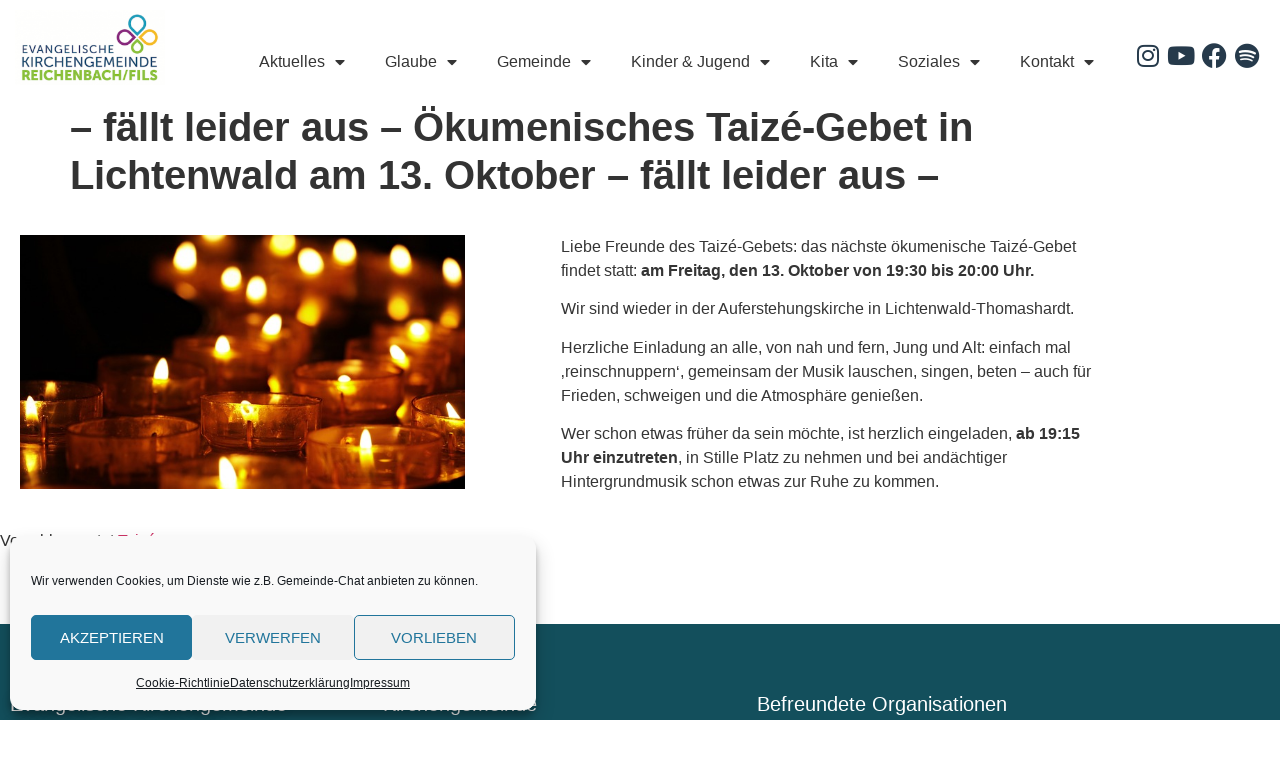

--- FILE ---
content_type: text/html; charset=UTF-8
request_url: https://www.reichenbach-evangelisch.de/oekumenisches-taize-gebet-in-lichtenwald-am-13-oktober/
body_size: 18248
content:
<!doctype html><html lang="de"><head><meta charset="UTF-8"><meta name="viewport" content="width=device-width, initial-scale=1"><link rel="profile" href="https://gmpg.org/xfn/11"><title>&#8211; fällt leider aus &#8211; Ökumenisches Taizé-Gebet in Lichtenwald am 13. Oktober &#8211; fällt leider aus &#8211; &#8211; Evangelische Kirchengemeinde Reichenbach an der Fils</title><meta name='robots' content='max-image-preview:large' /><meta name="dlm-version" content="5.1.7"><script>window.koko_analytics = {"url":"https:\/\/www.reichenbach-evangelisch.de\/wp-admin\/admin-ajax.php?action=koko_analytics_collect","site_url":"https:\/\/www.reichenbach-evangelisch.de","post_id":5611,"path":"\/oekumenisches-taize-gebet-in-lichtenwald-am-13-oktober\/","method":"none","use_cookie":false};</script> <link rel="alternate" type="application/rss+xml" title="Evangelische Kirchengemeinde Reichenbach an der Fils &raquo; Feed" href="https://www.reichenbach-evangelisch.de/feed/" /><link rel="alternate" type="application/rss+xml" title="Evangelische Kirchengemeinde Reichenbach an der Fils &raquo; Kommentar-Feed" href="https://www.reichenbach-evangelisch.de/comments/feed/" /><link rel="alternate" type="application/rss+xml" title="Evangelische Kirchengemeinde Reichenbach an der Fils &raquo; &#8211; fällt leider aus &#8211; Ökumenisches Taizé-Gebet in Lichtenwald am 13. Oktober &#8211; fällt leider aus &#8211;-Kommentar-Feed" href="https://www.reichenbach-evangelisch.de/oekumenisches-taize-gebet-in-lichtenwald-am-13-oktober/feed/" /><link rel="alternate" title="oEmbed (JSON)" type="application/json+oembed" href="https://www.reichenbach-evangelisch.de/wp-json/oembed/1.0/embed?url=https%3A%2F%2Fwww.reichenbach-evangelisch.de%2Foekumenisches-taize-gebet-in-lichtenwald-am-13-oktober%2F" /><link rel="alternate" title="oEmbed (XML)" type="text/xml+oembed" href="https://www.reichenbach-evangelisch.de/wp-json/oembed/1.0/embed?url=https%3A%2F%2Fwww.reichenbach-evangelisch.de%2Foekumenisches-taize-gebet-in-lichtenwald-am-13-oktober%2F&#038;format=xml" /><style id='wp-img-auto-sizes-contain-inline-css'>img:is([sizes=auto i],[sizes^="auto," i]){contain-intrinsic-size:3000px 1500px} /*# sourceURL=wp-img-auto-sizes-contain-inline-css */</style><style id='wp-emoji-styles-inline-css'>img.wp-smiley, img.emoji { display: inline !important; border: none !important; box-shadow: none !important; height: 1em !important; width: 1em !important; margin: 0 0.07em !important; vertical-align: -0.1em !important; background: none !important; padding: 0 !important; } /*# sourceURL=wp-emoji-styles-inline-css */</style><style id='global-styles-inline-css'>:root{--wp--preset--aspect-ratio--square: 1;--wp--preset--aspect-ratio--4-3: 4/3;--wp--preset--aspect-ratio--3-4: 3/4;--wp--preset--aspect-ratio--3-2: 3/2;--wp--preset--aspect-ratio--2-3: 2/3;--wp--preset--aspect-ratio--16-9: 16/9;--wp--preset--aspect-ratio--9-16: 9/16;--wp--preset--color--black: #000000;--wp--preset--color--cyan-bluish-gray: #abb8c3;--wp--preset--color--white: #ffffff;--wp--preset--color--pale-pink: #f78da7;--wp--preset--color--vivid-red: #cf2e2e;--wp--preset--color--luminous-vivid-orange: #ff6900;--wp--preset--color--luminous-vivid-amber: #fcb900;--wp--preset--color--light-green-cyan: #7bdcb5;--wp--preset--color--vivid-green-cyan: #00d084;--wp--preset--color--pale-cyan-blue: #8ed1fc;--wp--preset--color--vivid-cyan-blue: #0693e3;--wp--preset--color--vivid-purple: #9b51e0;--wp--preset--gradient--vivid-cyan-blue-to-vivid-purple: linear-gradient(135deg,rgb(6,147,227) 0%,rgb(155,81,224) 100%);--wp--preset--gradient--light-green-cyan-to-vivid-green-cyan: linear-gradient(135deg,rgb(122,220,180) 0%,rgb(0,208,130) 100%);--wp--preset--gradient--luminous-vivid-amber-to-luminous-vivid-orange: linear-gradient(135deg,rgb(252,185,0) 0%,rgb(255,105,0) 100%);--wp--preset--gradient--luminous-vivid-orange-to-vivid-red: linear-gradient(135deg,rgb(255,105,0) 0%,rgb(207,46,46) 100%);--wp--preset--gradient--very-light-gray-to-cyan-bluish-gray: linear-gradient(135deg,rgb(238,238,238) 0%,rgb(169,184,195) 100%);--wp--preset--gradient--cool-to-warm-spectrum: linear-gradient(135deg,rgb(74,234,220) 0%,rgb(151,120,209) 20%,rgb(207,42,186) 40%,rgb(238,44,130) 60%,rgb(251,105,98) 80%,rgb(254,248,76) 100%);--wp--preset--gradient--blush-light-purple: linear-gradient(135deg,rgb(255,206,236) 0%,rgb(152,150,240) 100%);--wp--preset--gradient--blush-bordeaux: linear-gradient(135deg,rgb(254,205,165) 0%,rgb(254,45,45) 50%,rgb(107,0,62) 100%);--wp--preset--gradient--luminous-dusk: linear-gradient(135deg,rgb(255,203,112) 0%,rgb(199,81,192) 50%,rgb(65,88,208) 100%);--wp--preset--gradient--pale-ocean: linear-gradient(135deg,rgb(255,245,203) 0%,rgb(182,227,212) 50%,rgb(51,167,181) 100%);--wp--preset--gradient--electric-grass: linear-gradient(135deg,rgb(202,248,128) 0%,rgb(113,206,126) 100%);--wp--preset--gradient--midnight: linear-gradient(135deg,rgb(2,3,129) 0%,rgb(40,116,252) 100%);--wp--preset--font-size--small: 13px;--wp--preset--font-size--medium: 20px;--wp--preset--font-size--large: 36px;--wp--preset--font-size--x-large: 42px;--wp--preset--spacing--20: 0.44rem;--wp--preset--spacing--30: 0.67rem;--wp--preset--spacing--40: 1rem;--wp--preset--spacing--50: 1.5rem;--wp--preset--spacing--60: 2.25rem;--wp--preset--spacing--70: 3.38rem;--wp--preset--spacing--80: 5.06rem;--wp--preset--shadow--natural: 6px 6px 9px rgba(0, 0, 0, 0.2);--wp--preset--shadow--deep: 12px 12px 50px rgba(0, 0, 0, 0.4);--wp--preset--shadow--sharp: 6px 6px 0px rgba(0, 0, 0, 0.2);--wp--preset--shadow--outlined: 6px 6px 0px -3px rgb(255, 255, 255), 6px 6px rgb(0, 0, 0);--wp--preset--shadow--crisp: 6px 6px 0px rgb(0, 0, 0);}:root { --wp--style--global--content-size: 800px;--wp--style--global--wide-size: 1200px; }:where(body) { margin: 0; }.wp-site-blocks > .alignleft { float: left; margin-right: 2em; }.wp-site-blocks > .alignright { float: right; margin-left: 2em; }.wp-site-blocks > .aligncenter { justify-content: center; margin-left: auto; margin-right: auto; }:where(.wp-site-blocks) > * { margin-block-start: 24px; margin-block-end: 0; }:where(.wp-site-blocks) > :first-child { margin-block-start: 0; }:where(.wp-site-blocks) > :last-child { margin-block-end: 0; }:root { --wp--style--block-gap: 24px; }:root :where(.is-layout-flow) > :first-child{margin-block-start: 0;}:root :where(.is-layout-flow) > :last-child{margin-block-end: 0;}:root :where(.is-layout-flow) > *{margin-block-start: 24px;margin-block-end: 0;}:root :where(.is-layout-constrained) > :first-child{margin-block-start: 0;}:root :where(.is-layout-constrained) > :last-child{margin-block-end: 0;}:root :where(.is-layout-constrained) > *{margin-block-start: 24px;margin-block-end: 0;}:root :where(.is-layout-flex){gap: 24px;}:root :where(.is-layout-grid){gap: 24px;}.is-layout-flow > .alignleft{float: left;margin-inline-start: 0;margin-inline-end: 2em;}.is-layout-flow > .alignright{float: right;margin-inline-start: 2em;margin-inline-end: 0;}.is-layout-flow > .aligncenter{margin-left: auto !important;margin-right: auto !important;}.is-layout-constrained > .alignleft{float: left;margin-inline-start: 0;margin-inline-end: 2em;}.is-layout-constrained > .alignright{float: right;margin-inline-start: 2em;margin-inline-end: 0;}.is-layout-constrained > .aligncenter{margin-left: auto !important;margin-right: auto !important;}.is-layout-constrained > :where(:not(.alignleft):not(.alignright):not(.alignfull)){max-width: var(--wp--style--global--content-size);margin-left: auto !important;margin-right: auto !important;}.is-layout-constrained > .alignwide{max-width: var(--wp--style--global--wide-size);}body .is-layout-flex{display: flex;}.is-layout-flex{flex-wrap: wrap;align-items: center;}.is-layout-flex > :is(*, div){margin: 0;}body .is-layout-grid{display: grid;}.is-layout-grid > :is(*, div){margin: 0;}body{padding-top: 0px;padding-right: 0px;padding-bottom: 0px;padding-left: 0px;}a:where(:not(.wp-element-button)){text-decoration: underline;}:root :where(.wp-element-button, .wp-block-button__link){background-color: #32373c;border-width: 0;color: #fff;font-family: inherit;font-size: inherit;font-style: inherit;font-weight: inherit;letter-spacing: inherit;line-height: inherit;padding-top: calc(0.667em + 2px);padding-right: calc(1.333em + 2px);padding-bottom: calc(0.667em + 2px);padding-left: calc(1.333em + 2px);text-decoration: none;text-transform: inherit;}.has-black-color{color: var(--wp--preset--color--black) !important;}.has-cyan-bluish-gray-color{color: var(--wp--preset--color--cyan-bluish-gray) !important;}.has-white-color{color: var(--wp--preset--color--white) !important;}.has-pale-pink-color{color: var(--wp--preset--color--pale-pink) !important;}.has-vivid-red-color{color: var(--wp--preset--color--vivid-red) !important;}.has-luminous-vivid-orange-color{color: var(--wp--preset--color--luminous-vivid-orange) !important;}.has-luminous-vivid-amber-color{color: var(--wp--preset--color--luminous-vivid-amber) !important;}.has-light-green-cyan-color{color: var(--wp--preset--color--light-green-cyan) !important;}.has-vivid-green-cyan-color{color: var(--wp--preset--color--vivid-green-cyan) !important;}.has-pale-cyan-blue-color{color: var(--wp--preset--color--pale-cyan-blue) !important;}.has-vivid-cyan-blue-color{color: var(--wp--preset--color--vivid-cyan-blue) !important;}.has-vivid-purple-color{color: var(--wp--preset--color--vivid-purple) !important;}.has-black-background-color{background-color: var(--wp--preset--color--black) !important;}.has-cyan-bluish-gray-background-color{background-color: var(--wp--preset--color--cyan-bluish-gray) !important;}.has-white-background-color{background-color: var(--wp--preset--color--white) !important;}.has-pale-pink-background-color{background-color: var(--wp--preset--color--pale-pink) !important;}.has-vivid-red-background-color{background-color: var(--wp--preset--color--vivid-red) !important;}.has-luminous-vivid-orange-background-color{background-color: var(--wp--preset--color--luminous-vivid-orange) !important;}.has-luminous-vivid-amber-background-color{background-color: var(--wp--preset--color--luminous-vivid-amber) !important;}.has-light-green-cyan-background-color{background-color: var(--wp--preset--color--light-green-cyan) !important;}.has-vivid-green-cyan-background-color{background-color: var(--wp--preset--color--vivid-green-cyan) !important;}.has-pale-cyan-blue-background-color{background-color: var(--wp--preset--color--pale-cyan-blue) !important;}.has-vivid-cyan-blue-background-color{background-color: var(--wp--preset--color--vivid-cyan-blue) !important;}.has-vivid-purple-background-color{background-color: var(--wp--preset--color--vivid-purple) !important;}.has-black-border-color{border-color: var(--wp--preset--color--black) !important;}.has-cyan-bluish-gray-border-color{border-color: var(--wp--preset--color--cyan-bluish-gray) !important;}.has-white-border-color{border-color: var(--wp--preset--color--white) !important;}.has-pale-pink-border-color{border-color: var(--wp--preset--color--pale-pink) !important;}.has-vivid-red-border-color{border-color: var(--wp--preset--color--vivid-red) !important;}.has-luminous-vivid-orange-border-color{border-color: var(--wp--preset--color--luminous-vivid-orange) !important;}.has-luminous-vivid-amber-border-color{border-color: var(--wp--preset--color--luminous-vivid-amber) !important;}.has-light-green-cyan-border-color{border-color: var(--wp--preset--color--light-green-cyan) !important;}.has-vivid-green-cyan-border-color{border-color: var(--wp--preset--color--vivid-green-cyan) !important;}.has-pale-cyan-blue-border-color{border-color: var(--wp--preset--color--pale-cyan-blue) !important;}.has-vivid-cyan-blue-border-color{border-color: var(--wp--preset--color--vivid-cyan-blue) !important;}.has-vivid-purple-border-color{border-color: var(--wp--preset--color--vivid-purple) !important;}.has-vivid-cyan-blue-to-vivid-purple-gradient-background{background: var(--wp--preset--gradient--vivid-cyan-blue-to-vivid-purple) !important;}.has-light-green-cyan-to-vivid-green-cyan-gradient-background{background: var(--wp--preset--gradient--light-green-cyan-to-vivid-green-cyan) !important;}.has-luminous-vivid-amber-to-luminous-vivid-orange-gradient-background{background: var(--wp--preset--gradient--luminous-vivid-amber-to-luminous-vivid-orange) !important;}.has-luminous-vivid-orange-to-vivid-red-gradient-background{background: var(--wp--preset--gradient--luminous-vivid-orange-to-vivid-red) !important;}.has-very-light-gray-to-cyan-bluish-gray-gradient-background{background: var(--wp--preset--gradient--very-light-gray-to-cyan-bluish-gray) !important;}.has-cool-to-warm-spectrum-gradient-background{background: var(--wp--preset--gradient--cool-to-warm-spectrum) !important;}.has-blush-light-purple-gradient-background{background: var(--wp--preset--gradient--blush-light-purple) !important;}.has-blush-bordeaux-gradient-background{background: var(--wp--preset--gradient--blush-bordeaux) !important;}.has-luminous-dusk-gradient-background{background: var(--wp--preset--gradient--luminous-dusk) !important;}.has-pale-ocean-gradient-background{background: var(--wp--preset--gradient--pale-ocean) !important;}.has-electric-grass-gradient-background{background: var(--wp--preset--gradient--electric-grass) !important;}.has-midnight-gradient-background{background: var(--wp--preset--gradient--midnight) !important;}.has-small-font-size{font-size: var(--wp--preset--font-size--small) !important;}.has-medium-font-size{font-size: var(--wp--preset--font-size--medium) !important;}.has-large-font-size{font-size: var(--wp--preset--font-size--large) !important;}.has-x-large-font-size{font-size: var(--wp--preset--font-size--x-large) !important;} :root :where(.wp-block-pullquote){font-size: 1.5em;line-height: 1.6;} /*# sourceURL=global-styles-inline-css */</style><link rel='preload' as='style' onload='this.rel="stylesheet"' id='aeh-processed-header-0-css' href='https://www.reichenbach-evangelisch.de/wp-content/uploads/aeh-cache/1768559711/com/processed-header-480e9802ebe99aae7084975255fe42b8581ea844.min.css' media='all' /><script src="https://www.reichenbach-evangelisch.de/wp-includes/js/jquery/jquery.min.js?ver=3.7.1" id="jquery-core-js"></script> <script src="https://www.reichenbach-evangelisch.de/wp-includes/js/jquery/jquery-migrate.min.js?ver=3.4.1" id="jquery-migrate-js"></script> <script src="https://www.reichenbach-evangelisch.de/wp-content/plugins/download-manager/assets/js/wpdm.min.js?ver=6.9" id="wpdm-frontend-js-js"></script> <script id="wpdm-frontjs-js-extra">var wpdm_url = {"home":"https://www.reichenbach-evangelisch.de/","site":"https://www.reichenbach-evangelisch.de/","ajax":"https://www.reichenbach-evangelisch.de/wp-admin/admin-ajax.php"};
var wpdm_js = {"spinner":"\u003Ci class=\"wpdm-icon wpdm-sun wpdm-spin\"\u003E\u003C/i\u003E","client_id":"32dec6d0afa17a1fd5fe0ff5afb00606"};
var wpdm_strings = {"pass_var":"Password Verified!","pass_var_q":"Bitte klicke auf den folgenden Button, um den Download zu starten.","start_dl":"Download starten"};
//# sourceURL=wpdm-frontjs-js-extra</script> <script src="https://www.reichenbach-evangelisch.de/wp-content/plugins/download-manager/assets/js/front.min.js?ver=3.3.46" id="wpdm-frontjs-js"></script> <script id="hashbar-frontend-js-extra">var hashbar_localize = {"dont_show_bar_after_close":"","notification_display_time":"400","bar_keep_closed":"","cookies_expire_time":"","cookies_expire_type":""};
//# sourceURL=hashbar-frontend-js-extra</script> <script src="https://www.reichenbach-evangelisch.de/wp-content/plugins/hashbar-wp-notification-bar/assets/js/frontend.js?ver=1.9.0" id="hashbar-frontend-js"></script> <script src="https://www.reichenbach-evangelisch.de/wp-content/plugins/hashbar-wp-notification-bar/assets/js/js.cookie.min.js?ver=1.9.0" id="js-cookie-js"></script> <script id="__ytprefs__-js-extra">var _EPYT_ = {"ajaxurl":"https://www.reichenbach-evangelisch.de/wp-admin/admin-ajax.php","security":"29983084eb","gallery_scrolloffset":"20","eppathtoscripts":"https://www.reichenbach-evangelisch.de/wp-content/plugins/youtube-embed-plus/scripts/","eppath":"https://www.reichenbach-evangelisch.de/wp-content/plugins/youtube-embed-plus/","epresponsiveselector":"[\"iframe.__youtube_prefs_widget__\"]","epdovol":"1","version":"14.2.4","evselector":"iframe.__youtube_prefs__[src], iframe[src*=\"youtube.com/embed/\"], iframe[src*=\"youtube-nocookie.com/embed/\"]","ajax_compat":"","maxres_facade":"eager","ytapi_load":"light","pause_others":"","stopMobileBuffer":"1","facade_mode":"","not_live_on_channel":""};
//# sourceURL=__ytprefs__-js-extra</script> <script src="https://www.reichenbach-evangelisch.de/wp-content/plugins/youtube-embed-plus/scripts/ytprefs.min.js?ver=14.2.4" id="__ytprefs__-js"></script> <link rel="https://api.w.org/" href="https://www.reichenbach-evangelisch.de/wp-json/" /><link rel="alternate" title="JSON" type="application/json" href="https://www.reichenbach-evangelisch.de/wp-json/wp/v2/posts/5611" /><link rel="EditURI" type="application/rsd+xml" title="RSD" href="https://www.reichenbach-evangelisch.de/xmlrpc.php?rsd" /><meta name="generator" content="WordPress 6.9" /><link rel="canonical" href="https://www.reichenbach-evangelisch.de/oekumenisches-taize-gebet-in-lichtenwald-am-13-oktober/" /><link rel='shortlink' href='https://www.reichenbach-evangelisch.de/?p=5611' /><style>.cmplz-hidden { display: none !important; }</style><meta name="generator" content="Elementor 3.34.4; features: additional_custom_breakpoints; settings: css_print_method-external, google_font-enabled, font_display-swap"><style>.e-con.e-parent:nth-of-type(n+4):not(.e-lazyloaded):not(.e-no-lazyload), .e-con.e-parent:nth-of-type(n+4):not(.e-lazyloaded):not(.e-no-lazyload) * { background-image: none !important; } @media screen and (max-height: 1024px) { .e-con.e-parent:nth-of-type(n+3):not(.e-lazyloaded):not(.e-no-lazyload), .e-con.e-parent:nth-of-type(n+3):not(.e-lazyloaded):not(.e-no-lazyload) * { background-image: none !important; } } @media screen and (max-height: 640px) { .e-con.e-parent:nth-of-type(n+2):not(.e-lazyloaded):not(.e-no-lazyload), .e-con.e-parent:nth-of-type(n+2):not(.e-lazyloaded):not(.e-no-lazyload) * { background-image: none !important; } }</style><link rel="icon" href="https://www.reichenbach-evangelisch.de/wp-content/uploads/2020/12/cropped-logo-1-32x32.png" sizes="32x32" /><link rel="icon" href="https://www.reichenbach-evangelisch.de/wp-content/uploads/2020/12/cropped-logo-1-192x192.png" sizes="192x192" /><link rel="apple-touch-icon" href="https://www.reichenbach-evangelisch.de/wp-content/uploads/2020/12/cropped-logo-1-180x180.png" /><meta name="msapplication-TileImage" content="https://www.reichenbach-evangelisch.de/wp-content/uploads/2020/12/cropped-logo-1-270x270.png" /><style id="wp-custom-css">ul.nav.nav-tabs.card-header-tabs{display:none !important;} div.card-body{display:none !important;} /* Kalender */ li.event{ font-size:16px !important; } .eventdesc{ display: none !important; } .day{ font-size: 24px !important; } .ics-calendar-title{ display: none !important; } .bdp-post-carousel.bdp-design-2 .bdp-post-carousel-content { background: #546e7c; padding: 0 15px 15px 15px; margin: 10px; text-align: center; } .elementor-kit-12 h2 { font-family: "Arial",Sans-serif; text-transform: none; color: #fff !important; font-size: 20px; } .elementor-kit-12 h2 a { font-family: "Arial",Sans-serif; text-transform: none; color: #fff !important; font-size: 20px; } .bdp-post-carousel.bdp-design-2 .bdp-post-margin-content { background: #4e4f5ddb; padding: 20px 20px 20px 20px; max-width: 75%; margin: -50px auto 0 auto; position: relative; } .bdp-post-content{ color: #fff !important; } .bdp-readmorebtn{ border-color: #fff; border-width: 1px; padding: 20px 20px 20px 20px; margin-top: 50px; color: #fff !important; font-size: 14px; text-transform: uppercase; } .bdp-post-grid-content{ background: #546e7c !important; } .bdp-post-margin-content{ background: #4e4f5ddb !important; }</style><meta name="generator" content="WordPress Download Manager 3.3.46" /><style>/* WPDM Link Template Styles */</style><style>:root { --color-primary: #8a3a80; --color-primary-rgb: 138, 58, 128; --color-primary-hover: #8a3a80; --color-primary-active: #8a3a80; --clr-sec: #6c757d; --clr-sec-rgb: 108, 117, 125; --clr-sec-hover: #6c757d; --clr-sec-active: #6c757d; --color-secondary: #6c757d; --color-secondary-rgb: 108, 117, 125; --color-secondary-hover: #6c757d; --color-secondary-active: #6c757d; --color-success: #18ce0f; --color-success-rgb: 24, 206, 15; --color-success-hover: #18ce0f; --color-success-active: #18ce0f; --color-info: #2CA8FF; --color-info-rgb: 44, 168, 255; --color-info-hover: #2CA8FF; --color-info-active: #2CA8FF; --color-warning: #FFB236; --color-warning-rgb: 255, 178, 54; --color-warning-hover: #FFB236; --color-warning-active: #FFB236; --color-danger: #ff5062; --color-danger-rgb: 255, 80, 98; --color-danger-hover: #ff5062; --color-danger-active: #ff5062; --color-green: #30b570; --color-blue: #0073ff; --color-purple: #8557D3; --color-red: #ff5062; --color-muted: rgba(69, 89, 122, 0.6); --wpdm-font: "Sen", -apple-system, BlinkMacSystemFont, "Segoe UI", Roboto, Helvetica, Arial, sans-serif, "Apple Color Emoji", "Segoe UI Emoji", "Segoe UI Symbol"; } .wpdm-download-link.btn.btn-primary { border-radius: 4px; }</style></head><body data-cmplz=1 class="wp-singular post-template-default single single-post postid-5611 single-format-standard wp-custom-logo wp-embed-responsive wp-theme-hello-elementor hello-elementor-default elementor-default elementor-kit-12 elementor-page elementor-page-5611"><a class="skip-link screen-reader-text" href="#content">Zum Inhalt springen</a><header data-elementor-type="header" data-elementor-id="93" class="elementor elementor-93 elementor-location-header" data-elementor-post-type="elementor_library"> <section class="elementor-section elementor-top-section elementor-element elementor-element-e05434a elementor-section-full_width elementor-section-height-default elementor-section-height-default" data-id="e05434a" data-element_type="section"><div class="elementor-container elementor-column-gap-default"><div class="elementor-column elementor-col-33 elementor-top-column elementor-element elementor-element-317b86e" data-id="317b86e" data-element_type="column"><div class="elementor-widget-wrap elementor-element-populated"><div class="elementor-element elementor-element-c13d195 elementor-widget elementor-widget-theme-site-logo elementor-widget-image" data-id="c13d195" data-element_type="widget" data-widget_type="theme-site-logo.default"><div class="elementor-widget-container"> <a href="https://www.reichenbach-evangelisch.de"> <img width="250" height="125" src="https://www.reichenbach-evangelisch.de/wp-content/uploads/2020/12/cropped-logo-2-e1610816264885.png" class="attachment-full size-full wp-image-916" alt="" /> </a></div></div></div></div><div class="elementor-column elementor-col-33 elementor-top-column elementor-element elementor-element-9bc1949" data-id="9bc1949" data-element_type="column"><div class="elementor-widget-wrap elementor-element-populated"><div class="elementor-element elementor-element-82548fb elementor-nav-menu__align-end elementor-nav-menu--dropdown-tablet elementor-nav-menu__text-align-aside elementor-nav-menu--toggle elementor-nav-menu--burger elementor-widget elementor-widget-nav-menu" data-id="82548fb" data-element_type="widget" data-settings="{&quot;layout&quot;:&quot;horizontal&quot;,&quot;submenu_icon&quot;:{&quot;value&quot;:&quot;&lt;i class=\&quot;fas fa-caret-down\&quot; aria-hidden=\&quot;true\&quot;&gt;&lt;\/i&gt;&quot;,&quot;library&quot;:&quot;fa-solid&quot;},&quot;toggle&quot;:&quot;burger&quot;}" data-widget_type="nav-menu.default"><div class="elementor-widget-container"> <nav aria-label="Menu" class="elementor-nav-menu--main elementor-nav-menu__container elementor-nav-menu--layout-horizontal e--pointer-underline e--animation-fade"><ul id="menu-1-82548fb" class="elementor-nav-menu"><li class="menu-item menu-item-type-custom menu-item-object-custom menu-item-has-children menu-item-85"><a href="/aktuelles/" class="elementor-item">Aktuelles</a><ul class="sub-menu elementor-nav-menu--dropdown"><li class="menu-item menu-item-type-custom menu-item-object-custom menu-item-2607"><a href="https://www.reichenbach-evangelisch.de/veranstaltungen/" class="elementor-sub-item">Termine</a></li><li class="menu-item menu-item-type-post_type menu-item-object-page menu-item-1301"><a href="https://www.reichenbach-evangelisch.de/aktuelles/" class="elementor-sub-item">Aktuelle Meldungen</a></li><li class="menu-item menu-item-type-post_type menu-item-object-page menu-item-1610"><a href="https://www.reichenbach-evangelisch.de/mediathek/" class="elementor-sub-item">Predigten &#038; Impulse</a></li><li class="menu-item menu-item-type-post_type menu-item-object-page menu-item-1523"><a href="https://www.reichenbach-evangelisch.de/gemeindebrief/" class="elementor-sub-item">Gemeindebrief</a></li></ul></li><li class="menu-item menu-item-type-post_type menu-item-object-page menu-item-has-children menu-item-5405"><a href="https://www.reichenbach-evangelisch.de/gottesdienste-evangelisch/" class="elementor-item">Glaube</a><ul class="sub-menu elementor-nav-menu--dropdown"><li class="menu-item menu-item-type-post_type menu-item-object-page menu-item-5406"><a href="https://www.reichenbach-evangelisch.de/gottesdienste-evangelisch/" class="elementor-sub-item">Gottesdienste</a></li><li class="menu-item menu-item-type-post_type menu-item-object-page menu-item-2462"><a href="https://www.reichenbach-evangelisch.de/kinderkirche/" class="elementor-sub-item">Kinderkirche</a></li><li class="menu-item menu-item-type-post_type menu-item-object-page menu-item-213"><a href="https://www.reichenbach-evangelisch.de/glaube-und-gemeinde/gottesdienste/gebete-und-andachten-unserer-gemeinde/" class="elementor-sub-item">Gebete und Andachten</a></li><li class="menu-item menu-item-type-post_type menu-item-object-page menu-item-3137"><a href="https://www.reichenbach-evangelisch.de/alphakurs/" class="elementor-sub-item">Alpha Glaubenskurs</a></li></ul></li><li class="menu-item menu-item-type-post_type menu-item-object-page menu-item-has-children menu-item-545"><a href="https://www.reichenbach-evangelisch.de/glaube-und-gemeinde/" class="elementor-item">Gemeinde</a><ul class="sub-menu elementor-nav-menu--dropdown"><li class="menu-item menu-item-type-post_type menu-item-object-page menu-item-540"><a href="https://www.reichenbach-evangelisch.de/glaube-und-gemeinde/gottesdienste/die-kirchengebaeude-unserer-gemeinde/" class="elementor-sub-item">Kirchengebäude</a></li><li class="menu-item menu-item-type-post_type menu-item-object-page menu-item-614"><a href="https://www.reichenbach-evangelisch.de/glaube-und-gemeinde/kirchliche-feiern-und-anlaesse/taufe/" class="elementor-sub-item">Taufe</a></li><li class="menu-item menu-item-type-post_type menu-item-object-page menu-item-613"><a href="https://www.reichenbach-evangelisch.de/glaube-und-gemeinde/kirchliche-feiern-und-anlaesse/konfirmation/" class="elementor-sub-item">Konfirmation</a></li><li class="menu-item menu-item-type-post_type menu-item-object-page menu-item-612"><a href="https://www.reichenbach-evangelisch.de/glaube-und-gemeinde/kirchliche-feiern-und-anlaesse/kirchliche-trauung/" class="elementor-sub-item">Kirchliche Trauung</a></li><li class="menu-item menu-item-type-post_type menu-item-object-page menu-item-611"><a href="https://www.reichenbach-evangelisch.de/glaube-und-gemeinde/kirchliche-feiern-und-anlaesse/trauerfeier/" class="elementor-sub-item">Trauerfeier</a></li><li class="menu-item menu-item-type-post_type menu-item-object-page menu-item-610"><a href="https://www.reichenbach-evangelisch.de/glaube-und-gemeinde/kirchliche-feiern-und-anlaesse/osterfeiertage/" class="elementor-sub-item">Osterfeiertage</a></li><li class="menu-item menu-item-type-post_type menu-item-object-page menu-item-609"><a href="https://www.reichenbach-evangelisch.de/glaube-und-gemeinde/kirchliche-feiern-und-anlaesse/advent-weihnachten/" class="elementor-sub-item">Advent &#038; Weihnachten</a></li><li class="menu-item menu-item-type-post_type menu-item-object-page menu-item-631"><a href="https://www.reichenbach-evangelisch.de/glaube-und-gemeinde/im-glauben-wachsen/hauskreise/" class="elementor-sub-item">Hauskreise</a></li><li class="menu-item menu-item-type-post_type menu-item-object-page menu-item-672"><a href="https://www.reichenbach-evangelisch.de/glaube-und-gemeinde/oekumene/" class="elementor-sub-item">Ökumene</a></li><li class="menu-item menu-item-type-post_type menu-item-object-page menu-item-649"><a href="https://www.reichenbach-evangelisch.de/glaube-und-gemeinde/gruppen-unserer-gemeinde/" class="elementor-sub-item">Gemeindegruppen</a></li><li class="menu-item menu-item-type-post_type menu-item-object-page menu-item-801"><a href="https://www.reichenbach-evangelisch.de/kinder-jugend/kinder-jugendgruppen/" class="elementor-sub-item">Angebote für Kinder &#038; Jugendliche</a></li><li class="menu-item menu-item-type-custom menu-item-object-custom menu-item-285"><a href="/glaube-und-gemeinde/gottesdienste/kirchenmusik/" class="elementor-sub-item">Musikgruppen</a></li></ul></li><li class="menu-item menu-item-type-post_type menu-item-object-page menu-item-has-children menu-item-718"><a href="https://www.reichenbach-evangelisch.de/kinder-jugend/" class="elementor-item">Kinder &#038; Jugend</a><ul class="sub-menu elementor-nav-menu--dropdown"><li class="menu-item menu-item-type-post_type menu-item-object-page menu-item-2463"><a href="https://www.reichenbach-evangelisch.de/kinderkirche/" class="elementor-sub-item">Königskinder</a></li><li class="menu-item menu-item-type-post_type menu-item-object-page menu-item-734"><a href="https://www.reichenbach-evangelisch.de/kinder-jugend/kinder-jugendgruppen/besondere-angebote/" class="elementor-sub-item">Kinder- &#038; Jugendarbeit</a></li></ul></li><li class="menu-item menu-item-type-post_type menu-item-object-page menu-item-has-children menu-item-797"><a href="https://www.reichenbach-evangelisch.de/kinder-jugend/robert-schoettle-kindertagesstaette/" class="elementor-item">Kita</a><ul class="sub-menu elementor-nav-menu--dropdown"><li class="menu-item menu-item-type-post_type menu-item-object-page menu-item-800"><a href="https://www.reichenbach-evangelisch.de/kinder-jugend/robert-schoettle-kindertagesstaette/einrichtung/" class="elementor-sub-item">Robert-Schöttle-Kindertagesstätte</a></li><li class="menu-item menu-item-type-post_type menu-item-object-page menu-item-799"><a href="https://www.reichenbach-evangelisch.de/kinder-jugend/robert-schoettle-kindertagesstaette/leitbild-und-erziehungskonzept/" class="elementor-sub-item">Leitbild und Erziehungskonzept</a></li><li class="menu-item menu-item-type-post_type menu-item-object-page menu-item-798"><a href="https://www.reichenbach-evangelisch.de/kinder-jugend/robert-schoettle-kindertagesstaette/anmeldung-und-aufwaende/" class="elementor-sub-item">Anmeldung und Gebühren</a></li></ul></li><li class="menu-item menu-item-type-post_type menu-item-object-page menu-item-has-children menu-item-821"><a href="https://www.reichenbach-evangelisch.de/diakonie-soziales/" class="elementor-item">Soziales</a><ul class="sub-menu elementor-nav-menu--dropdown"><li class="menu-item menu-item-type-post_type menu-item-object-page menu-item-822"><a href="https://www.reichenbach-evangelisch.de/diakonie-soziales/seelsorge-und-beratung/beratungsstellen/" class="elementor-sub-item">Beratungsstellen</a></li><li class="menu-item menu-item-type-post_type menu-item-object-page menu-item-844"><a href="https://www.reichenbach-evangelisch.de/diakonie-soziales/besuch-zu-hause/" class="elementor-sub-item">Besuchsdienst</a></li><li class="menu-item menu-item-type-custom menu-item-object-custom menu-item-840"><a href="/diakonie-soziales/soziale-einrichtungen/#diakonie" class="elementor-sub-item elementor-item-anchor">Sozialstation Untere Fils</a></li><li class="menu-item menu-item-type-custom menu-item-object-custom menu-item-841"><a href="/diakonie-soziales/soziale-einrichtungen/#kpv" class="elementor-sub-item elementor-item-anchor">Sozialnetzwerk S.O.N.N.E. e.V.</a></li><li class="menu-item menu-item-type-custom menu-item-object-custom menu-item-842"><a href="/diakonie-soziales/soziale-einrichtungen/#ats" class="elementor-sub-item elementor-item-anchor">Albrecht-Teichmann-Stift</a></li><li class="menu-item menu-item-type-custom menu-item-object-custom menu-item-843"><a href="/diakonie-soziales/soziale-einrichtungen/#hospiz" class="elementor-sub-item elementor-item-anchor">Ambulanter Hospizdienst</a></li><li class="menu-item menu-item-type-post_type menu-item-object-page menu-item-897"><a href="https://www.reichenbach-evangelisch.de/diakonie-soziales/unterstuetzte-projekte/fairer-handel/" class="elementor-sub-item">Fairer Handel</a></li><li class="menu-item menu-item-type-post_type menu-item-object-page menu-item-896"><a href="https://www.reichenbach-evangelisch.de/diakonie-soziales/unterstuetzte-projekte/tayomi/" class="elementor-sub-item">TAYOMI</a></li><li class="menu-item menu-item-type-post_type menu-item-object-page menu-item-895"><a href="https://www.reichenbach-evangelisch.de/diakonie-soziales/unterstuetzte-projekte/die-maennerakademie/" class="elementor-sub-item">Die Männerakademie</a></li><li class="menu-item menu-item-type-post_type menu-item-object-page menu-item-894"><a href="https://www.reichenbach-evangelisch.de/diakonie-soziales/unterstuetzte-projekte/weihnachten-im-schuhkarton/" class="elementor-sub-item">Weihnachten im Schuhkarton</a></li></ul></li><li class="menu-item menu-item-type-post_type menu-item-object-page menu-item-has-children menu-item-918"><a href="https://www.reichenbach-evangelisch.de/kontakt/" class="elementor-item">Kontakt</a><ul class="sub-menu elementor-nav-menu--dropdown"><li class="menu-item menu-item-type-post_type menu-item-object-page menu-item-920"><a href="https://www.reichenbach-evangelisch.de/kontakt/pfarraemter/" class="elementor-sub-item">Pfarrämter</a></li><li class="menu-item menu-item-type-post_type menu-item-object-page menu-item-919"><a href="https://www.reichenbach-evangelisch.de/kontakt/mesnerinnen/" class="elementor-sub-item">Mesnerinnen</a></li><li class="menu-item menu-item-type-post_type menu-item-object-page menu-item-948"><a href="https://www.reichenbach-evangelisch.de/kontakt/gemeindebuero/" class="elementor-sub-item">Gemeindebüro</a></li><li class="menu-item menu-item-type-post_type menu-item-object-page menu-item-947"><a href="https://www.reichenbach-evangelisch.de/kontakt/kirchenpflege/" class="elementor-sub-item">Kirchenpflege</a></li><li class="menu-item menu-item-type-post_type menu-item-object-page menu-item-946"><a href="https://www.reichenbach-evangelisch.de/kontakt/kirchengemeinderat/" class="elementor-sub-item">Kirchengemeinderat</a></li><li class="menu-item menu-item-type-post_type menu-item-object-page menu-item-945"><a href="https://www.reichenbach-evangelisch.de/kontakt/kontaktuebersicht/" class="elementor-sub-item">Kontaktübersicht</a></li><li class="menu-item menu-item-type-post_type menu-item-object-page menu-item-6259"><a href="https://www.reichenbach-evangelisch.de/impressum-datenschutzerklaerung/" class="elementor-sub-item">Impressum &#038; Datenschutzerklärung</a></li></ul></li></ul> </nav><div class="elementor-menu-toggle" role="button" tabindex="0" aria-label="Menü Umschalter" aria-expanded="false"> <i aria-hidden="true" role="presentation" class="elementor-menu-toggle__icon--open eicon-menu-bar"></i><i aria-hidden="true" role="presentation" class="elementor-menu-toggle__icon--close eicon-close"></i></div> <nav class="elementor-nav-menu--dropdown elementor-nav-menu__container" aria-hidden="true"><ul id="menu-2-82548fb" class="elementor-nav-menu"><li class="menu-item menu-item-type-custom menu-item-object-custom menu-item-has-children menu-item-85"><a href="/aktuelles/" class="elementor-item" tabindex="-1">Aktuelles</a><ul class="sub-menu elementor-nav-menu--dropdown"><li class="menu-item menu-item-type-custom menu-item-object-custom menu-item-2607"><a href="https://www.reichenbach-evangelisch.de/veranstaltungen/" class="elementor-sub-item" tabindex="-1">Termine</a></li><li class="menu-item menu-item-type-post_type menu-item-object-page menu-item-1301"><a href="https://www.reichenbach-evangelisch.de/aktuelles/" class="elementor-sub-item" tabindex="-1">Aktuelle Meldungen</a></li><li class="menu-item menu-item-type-post_type menu-item-object-page menu-item-1610"><a href="https://www.reichenbach-evangelisch.de/mediathek/" class="elementor-sub-item" tabindex="-1">Predigten &#038; Impulse</a></li><li class="menu-item menu-item-type-post_type menu-item-object-page menu-item-1523"><a href="https://www.reichenbach-evangelisch.de/gemeindebrief/" class="elementor-sub-item" tabindex="-1">Gemeindebrief</a></li></ul></li><li class="menu-item menu-item-type-post_type menu-item-object-page menu-item-has-children menu-item-5405"><a href="https://www.reichenbach-evangelisch.de/gottesdienste-evangelisch/" class="elementor-item" tabindex="-1">Glaube</a><ul class="sub-menu elementor-nav-menu--dropdown"><li class="menu-item menu-item-type-post_type menu-item-object-page menu-item-5406"><a href="https://www.reichenbach-evangelisch.de/gottesdienste-evangelisch/" class="elementor-sub-item" tabindex="-1">Gottesdienste</a></li><li class="menu-item menu-item-type-post_type menu-item-object-page menu-item-2462"><a href="https://www.reichenbach-evangelisch.de/kinderkirche/" class="elementor-sub-item" tabindex="-1">Kinderkirche</a></li><li class="menu-item menu-item-type-post_type menu-item-object-page menu-item-213"><a href="https://www.reichenbach-evangelisch.de/glaube-und-gemeinde/gottesdienste/gebete-und-andachten-unserer-gemeinde/" class="elementor-sub-item" tabindex="-1">Gebete und Andachten</a></li><li class="menu-item menu-item-type-post_type menu-item-object-page menu-item-3137"><a href="https://www.reichenbach-evangelisch.de/alphakurs/" class="elementor-sub-item" tabindex="-1">Alpha Glaubenskurs</a></li></ul></li><li class="menu-item menu-item-type-post_type menu-item-object-page menu-item-has-children menu-item-545"><a href="https://www.reichenbach-evangelisch.de/glaube-und-gemeinde/" class="elementor-item" tabindex="-1">Gemeinde</a><ul class="sub-menu elementor-nav-menu--dropdown"><li class="menu-item menu-item-type-post_type menu-item-object-page menu-item-540"><a href="https://www.reichenbach-evangelisch.de/glaube-und-gemeinde/gottesdienste/die-kirchengebaeude-unserer-gemeinde/" class="elementor-sub-item" tabindex="-1">Kirchengebäude</a></li><li class="menu-item menu-item-type-post_type menu-item-object-page menu-item-614"><a href="https://www.reichenbach-evangelisch.de/glaube-und-gemeinde/kirchliche-feiern-und-anlaesse/taufe/" class="elementor-sub-item" tabindex="-1">Taufe</a></li><li class="menu-item menu-item-type-post_type menu-item-object-page menu-item-613"><a href="https://www.reichenbach-evangelisch.de/glaube-und-gemeinde/kirchliche-feiern-und-anlaesse/konfirmation/" class="elementor-sub-item" tabindex="-1">Konfirmation</a></li><li class="menu-item menu-item-type-post_type menu-item-object-page menu-item-612"><a href="https://www.reichenbach-evangelisch.de/glaube-und-gemeinde/kirchliche-feiern-und-anlaesse/kirchliche-trauung/" class="elementor-sub-item" tabindex="-1">Kirchliche Trauung</a></li><li class="menu-item menu-item-type-post_type menu-item-object-page menu-item-611"><a href="https://www.reichenbach-evangelisch.de/glaube-und-gemeinde/kirchliche-feiern-und-anlaesse/trauerfeier/" class="elementor-sub-item" tabindex="-1">Trauerfeier</a></li><li class="menu-item menu-item-type-post_type menu-item-object-page menu-item-610"><a href="https://www.reichenbach-evangelisch.de/glaube-und-gemeinde/kirchliche-feiern-und-anlaesse/osterfeiertage/" class="elementor-sub-item" tabindex="-1">Osterfeiertage</a></li><li class="menu-item menu-item-type-post_type menu-item-object-page menu-item-609"><a href="https://www.reichenbach-evangelisch.de/glaube-und-gemeinde/kirchliche-feiern-und-anlaesse/advent-weihnachten/" class="elementor-sub-item" tabindex="-1">Advent &#038; Weihnachten</a></li><li class="menu-item menu-item-type-post_type menu-item-object-page menu-item-631"><a href="https://www.reichenbach-evangelisch.de/glaube-und-gemeinde/im-glauben-wachsen/hauskreise/" class="elementor-sub-item" tabindex="-1">Hauskreise</a></li><li class="menu-item menu-item-type-post_type menu-item-object-page menu-item-672"><a href="https://www.reichenbach-evangelisch.de/glaube-und-gemeinde/oekumene/" class="elementor-sub-item" tabindex="-1">Ökumene</a></li><li class="menu-item menu-item-type-post_type menu-item-object-page menu-item-649"><a href="https://www.reichenbach-evangelisch.de/glaube-und-gemeinde/gruppen-unserer-gemeinde/" class="elementor-sub-item" tabindex="-1">Gemeindegruppen</a></li><li class="menu-item menu-item-type-post_type menu-item-object-page menu-item-801"><a href="https://www.reichenbach-evangelisch.de/kinder-jugend/kinder-jugendgruppen/" class="elementor-sub-item" tabindex="-1">Angebote für Kinder &#038; Jugendliche</a></li><li class="menu-item menu-item-type-custom menu-item-object-custom menu-item-285"><a href="/glaube-und-gemeinde/gottesdienste/kirchenmusik/" class="elementor-sub-item" tabindex="-1">Musikgruppen</a></li></ul></li><li class="menu-item menu-item-type-post_type menu-item-object-page menu-item-has-children menu-item-718"><a href="https://www.reichenbach-evangelisch.de/kinder-jugend/" class="elementor-item" tabindex="-1">Kinder &#038; Jugend</a><ul class="sub-menu elementor-nav-menu--dropdown"><li class="menu-item menu-item-type-post_type menu-item-object-page menu-item-2463"><a href="https://www.reichenbach-evangelisch.de/kinderkirche/" class="elementor-sub-item" tabindex="-1">Königskinder</a></li><li class="menu-item menu-item-type-post_type menu-item-object-page menu-item-734"><a href="https://www.reichenbach-evangelisch.de/kinder-jugend/kinder-jugendgruppen/besondere-angebote/" class="elementor-sub-item" tabindex="-1">Kinder- &#038; Jugendarbeit</a></li></ul></li><li class="menu-item menu-item-type-post_type menu-item-object-page menu-item-has-children menu-item-797"><a href="https://www.reichenbach-evangelisch.de/kinder-jugend/robert-schoettle-kindertagesstaette/" class="elementor-item" tabindex="-1">Kita</a><ul class="sub-menu elementor-nav-menu--dropdown"><li class="menu-item menu-item-type-post_type menu-item-object-page menu-item-800"><a href="https://www.reichenbach-evangelisch.de/kinder-jugend/robert-schoettle-kindertagesstaette/einrichtung/" class="elementor-sub-item" tabindex="-1">Robert-Schöttle-Kindertagesstätte</a></li><li class="menu-item menu-item-type-post_type menu-item-object-page menu-item-799"><a href="https://www.reichenbach-evangelisch.de/kinder-jugend/robert-schoettle-kindertagesstaette/leitbild-und-erziehungskonzept/" class="elementor-sub-item" tabindex="-1">Leitbild und Erziehungskonzept</a></li><li class="menu-item menu-item-type-post_type menu-item-object-page menu-item-798"><a href="https://www.reichenbach-evangelisch.de/kinder-jugend/robert-schoettle-kindertagesstaette/anmeldung-und-aufwaende/" class="elementor-sub-item" tabindex="-1">Anmeldung und Gebühren</a></li></ul></li><li class="menu-item menu-item-type-post_type menu-item-object-page menu-item-has-children menu-item-821"><a href="https://www.reichenbach-evangelisch.de/diakonie-soziales/" class="elementor-item" tabindex="-1">Soziales</a><ul class="sub-menu elementor-nav-menu--dropdown"><li class="menu-item menu-item-type-post_type menu-item-object-page menu-item-822"><a href="https://www.reichenbach-evangelisch.de/diakonie-soziales/seelsorge-und-beratung/beratungsstellen/" class="elementor-sub-item" tabindex="-1">Beratungsstellen</a></li><li class="menu-item menu-item-type-post_type menu-item-object-page menu-item-844"><a href="https://www.reichenbach-evangelisch.de/diakonie-soziales/besuch-zu-hause/" class="elementor-sub-item" tabindex="-1">Besuchsdienst</a></li><li class="menu-item menu-item-type-custom menu-item-object-custom menu-item-840"><a href="/diakonie-soziales/soziale-einrichtungen/#diakonie" class="elementor-sub-item elementor-item-anchor" tabindex="-1">Sozialstation Untere Fils</a></li><li class="menu-item menu-item-type-custom menu-item-object-custom menu-item-841"><a href="/diakonie-soziales/soziale-einrichtungen/#kpv" class="elementor-sub-item elementor-item-anchor" tabindex="-1">Sozialnetzwerk S.O.N.N.E. e.V.</a></li><li class="menu-item menu-item-type-custom menu-item-object-custom menu-item-842"><a href="/diakonie-soziales/soziale-einrichtungen/#ats" class="elementor-sub-item elementor-item-anchor" tabindex="-1">Albrecht-Teichmann-Stift</a></li><li class="menu-item menu-item-type-custom menu-item-object-custom menu-item-843"><a href="/diakonie-soziales/soziale-einrichtungen/#hospiz" class="elementor-sub-item elementor-item-anchor" tabindex="-1">Ambulanter Hospizdienst</a></li><li class="menu-item menu-item-type-post_type menu-item-object-page menu-item-897"><a href="https://www.reichenbach-evangelisch.de/diakonie-soziales/unterstuetzte-projekte/fairer-handel/" class="elementor-sub-item" tabindex="-1">Fairer Handel</a></li><li class="menu-item menu-item-type-post_type menu-item-object-page menu-item-896"><a href="https://www.reichenbach-evangelisch.de/diakonie-soziales/unterstuetzte-projekte/tayomi/" class="elementor-sub-item" tabindex="-1">TAYOMI</a></li><li class="menu-item menu-item-type-post_type menu-item-object-page menu-item-895"><a href="https://www.reichenbach-evangelisch.de/diakonie-soziales/unterstuetzte-projekte/die-maennerakademie/" class="elementor-sub-item" tabindex="-1">Die Männerakademie</a></li><li class="menu-item menu-item-type-post_type menu-item-object-page menu-item-894"><a href="https://www.reichenbach-evangelisch.de/diakonie-soziales/unterstuetzte-projekte/weihnachten-im-schuhkarton/" class="elementor-sub-item" tabindex="-1">Weihnachten im Schuhkarton</a></li></ul></li><li class="menu-item menu-item-type-post_type menu-item-object-page menu-item-has-children menu-item-918"><a href="https://www.reichenbach-evangelisch.de/kontakt/" class="elementor-item" tabindex="-1">Kontakt</a><ul class="sub-menu elementor-nav-menu--dropdown"><li class="menu-item menu-item-type-post_type menu-item-object-page menu-item-920"><a href="https://www.reichenbach-evangelisch.de/kontakt/pfarraemter/" class="elementor-sub-item" tabindex="-1">Pfarrämter</a></li><li class="menu-item menu-item-type-post_type menu-item-object-page menu-item-919"><a href="https://www.reichenbach-evangelisch.de/kontakt/mesnerinnen/" class="elementor-sub-item" tabindex="-1">Mesnerinnen</a></li><li class="menu-item menu-item-type-post_type menu-item-object-page menu-item-948"><a href="https://www.reichenbach-evangelisch.de/kontakt/gemeindebuero/" class="elementor-sub-item" tabindex="-1">Gemeindebüro</a></li><li class="menu-item menu-item-type-post_type menu-item-object-page menu-item-947"><a href="https://www.reichenbach-evangelisch.de/kontakt/kirchenpflege/" class="elementor-sub-item" tabindex="-1">Kirchenpflege</a></li><li class="menu-item menu-item-type-post_type menu-item-object-page menu-item-946"><a href="https://www.reichenbach-evangelisch.de/kontakt/kirchengemeinderat/" class="elementor-sub-item" tabindex="-1">Kirchengemeinderat</a></li><li class="menu-item menu-item-type-post_type menu-item-object-page menu-item-945"><a href="https://www.reichenbach-evangelisch.de/kontakt/kontaktuebersicht/" class="elementor-sub-item" tabindex="-1">Kontaktübersicht</a></li><li class="menu-item menu-item-type-post_type menu-item-object-page menu-item-6259"><a href="https://www.reichenbach-evangelisch.de/impressum-datenschutzerklaerung/" class="elementor-sub-item" tabindex="-1">Impressum &#038; Datenschutzerklärung</a></li></ul></li></ul> </nav></div></div></div></div><div class="elementor-column elementor-col-33 elementor-top-column elementor-element elementor-element-4bde2a9" data-id="4bde2a9" data-element_type="column"><div class="elementor-widget-wrap elementor-element-populated"><div class="elementor-element elementor-element-a3e5c7c e-grid-align-right elementor-shape-rounded elementor-grid-0 elementor-widget elementor-widget-social-icons" data-id="a3e5c7c" data-element_type="widget" data-widget_type="social-icons.default"><div class="elementor-widget-container"><div class="elementor-social-icons-wrapper elementor-grid" role="list"> <span class="elementor-grid-item" role="listitem"> <a class="elementor-icon elementor-social-icon elementor-social-icon-instagram elementor-repeater-item-7cbc696" href="https://www.instagram.com/reichenbach.evangelisch/" target="_blank"> <span class="elementor-screen-only">Instagram</span> <i aria-hidden="true" class="fab fa-instagram"></i> </a> </span> <span class="elementor-grid-item" role="listitem"> <a class="elementor-icon elementor-social-icon elementor-social-icon-youtube elementor-repeater-item-5eea614" href="https://www.youtube.com/channel/UCHtUqa9CJgLKSVz2cqUoQ8w" target="_blank"> <span class="elementor-screen-only">Youtube</span> <i aria-hidden="true" class="fab fa-youtube"></i> </a> </span> <span class="elementor-grid-item" role="listitem"> <a class="elementor-icon elementor-social-icon elementor-social-icon-facebook elementor-repeater-item-0f0db14" href="https://www.facebook.com/reichenbach.evangelisch/" target="_blank"> <span class="elementor-screen-only">Facebook</span> <i aria-hidden="true" class="fab fa-facebook"></i> </a> </span> <span class="elementor-grid-item" role="listitem"> <a class="elementor-icon elementor-social-icon elementor-social-icon-spotify elementor-repeater-item-372eadc" href="https://open.spotify.com/show/6750osj7uirq84UOu48Srx?si=0f2d9605f18d4dac" target="_blank"> <span class="elementor-screen-only">Spotify</span> <i aria-hidden="true" class="fab fa-spotify"></i> </a> </span></div></div></div></div></div></div> </section> </header> <main id="content" class="site-main post-5611 post type-post status-publish format-standard has-post-thumbnail hentry category-allgemein tag-taize"><div class="page-header"><h1 class="entry-title">&#8211; fällt leider aus &#8211; Ökumenisches Taizé-Gebet in Lichtenwald am 13. Oktober &#8211; fällt leider aus &#8211;</h1></div><div class="page-content"><div data-elementor-type="wp-post" data-elementor-id="5611" class="elementor elementor-5611" data-elementor-post-type="post"> <section class="elementor-section elementor-top-section elementor-element elementor-element-2527a6cb elementor-section-boxed elementor-section-height-default elementor-section-height-default" data-id="2527a6cb" data-element_type="section"><div class="elementor-container elementor-column-gap-default"><div class="elementor-column elementor-col-100 elementor-top-column elementor-element elementor-element-478c5f13" data-id="478c5f13" data-element_type="column"><div class="elementor-widget-wrap elementor-element-populated"> <section class="elementor-section elementor-inner-section elementor-element elementor-element-3645792 elementor-section-boxed elementor-section-height-default elementor-section-height-default" data-id="3645792" data-element_type="section"><div class="elementor-container elementor-column-gap-default"><div class="elementor-column elementor-col-50 elementor-inner-column elementor-element elementor-element-18209e0" data-id="18209e0" data-element_type="column"><div class="elementor-widget-wrap elementor-element-populated"><div class="elementor-element elementor-element-d02ae4e elementor-widget__width-initial elementor-widget elementor-widget-image" data-id="d02ae4e" data-element_type="widget" data-widget_type="image.default"><div class="elementor-widget-container"> <img fetchpriority="high" decoding="async" width="640" height="365" src="https://www.reichenbach-evangelisch.de/wp-content/uploads/2023/10/taize_candles.jpg" class="attachment-large size-large wp-image-5615" alt="" srcset="https://www.reichenbach-evangelisch.de/wp-content/uploads/2023/10/taize_candles.jpg 640w, https://www.reichenbach-evangelisch.de/wp-content/uploads/2023/10/taize_candles-300x171.jpg 300w" sizes="(max-width: 640px) 100vw, 640px" /></div></div></div></div><div class="elementor-column elementor-col-50 elementor-inner-column elementor-element elementor-element-24d99e5" data-id="24d99e5" data-element_type="column"><div class="elementor-widget-wrap elementor-element-populated"><div class="elementor-element elementor-element-d01ce48 elementor-widget__width-initial elementor-widget elementor-widget-text-editor" data-id="d01ce48" data-element_type="widget" data-widget_type="text-editor.default"><div class="elementor-widget-container"><p>Liebe Freunde des Taizé-Gebets: das nächste ökumenische Taizé-Gebet findet statt:<strong> am Freitag, den 13. Oktober von 19:30 bis 20:00 Uhr.</strong></p><p>Wir sind wieder in der Auferstehungskirche in Lichtenwald-Thomashardt.</p><p>Herzliche Einladung an alle, von nah und fern, Jung und Alt: einfach mal &#8218;reinschnuppern&#8216;, gemeinsam der Musik lauschen, singen, beten – auch für Frieden, schweigen und die Atmosphäre genießen.</p><p>Wer schon etwas früher da sein möchte, ist herzlich eingeladen, <strong>ab 19:15 Uhr einzutreten</strong>, in Stille Platz zu nehmen und bei andächtiger Hintergrundmusik schon etwas zur Ruhe zu kommen.</p></div></div></div></div></div> </section></div></div></div> </section></div><div class="post-tags"> <span class="tag-links">Verschlagwortet <a href="https://www.reichenbach-evangelisch.de/tag/taize/" rel="tag">Taizé</a></span></div></div> </main><footer data-elementor-type="footer" data-elementor-id="107" class="elementor elementor-107 elementor-location-footer" data-elementor-post-type="elementor_library"> <section class="elementor-section elementor-top-section elementor-element elementor-element-2c44767 elementor-section-boxed elementor-section-height-default elementor-section-height-default" data-id="2c44767" data-element_type="section"><div class="elementor-container elementor-column-gap-default"><div class="elementor-column elementor-col-100 elementor-top-column elementor-element elementor-element-7758528" data-id="7758528" data-element_type="column"><div class="elementor-widget-wrap elementor-element-populated"><div class="elementor-element elementor-element-d382f2d elementor-widget elementor-widget-spacer" data-id="d382f2d" data-element_type="widget" data-widget_type="spacer.default"><div class="elementor-widget-container"><div class="elementor-spacer"><div class="elementor-spacer-inner"></div></div></div></div></div></div></div> </section> <section class="elementor-section elementor-top-section elementor-element elementor-element-7288107 elementor-section-boxed elementor-section-height-default elementor-section-height-default" data-id="7288107" data-element_type="section"><div class="elementor-container elementor-column-gap-default"><div class="elementor-column elementor-col-100 elementor-top-column elementor-element elementor-element-759e437" data-id="759e437" data-element_type="column"><div class="elementor-widget-wrap"></div></div></div> </section> <section class="elementor-section elementor-top-section elementor-element elementor-element-0bd6181 elementor-section-boxed elementor-section-height-default elementor-section-height-default" data-id="0bd6181" data-element_type="section" data-settings="{&quot;background_background&quot;:&quot;classic&quot;}"><div class="elementor-container elementor-column-gap-default"><div class="elementor-column elementor-col-33 elementor-top-column elementor-element elementor-element-f000c96" data-id="f000c96" data-element_type="column"><div class="elementor-widget-wrap elementor-element-populated"><div class="elementor-element elementor-element-3d50aca elementor-widget elementor-widget-text-editor" data-id="3d50aca" data-element_type="widget" data-widget_type="text-editor.default"><div class="elementor-widget-container"><h5>Evangelische Kirchengemeinde Reichenbach an der Fils</h5><p><strong>Gemeindebüro<br /></strong>Hauptstraße 13<br />73262 Reichenbach an der Fils<br /><span style="color: #ffffff;"><a style="color: #ffffff;" href="mailto:gemeindebuero@reichenbach-evangelisch.de">gemeindebuero@reichenbach-evangelisch.de</a></span><br />07153-51514</p><p><strong>Geschäftsführendes Pfarramt<br /></strong>Pfarrer Heinrich Hofmann<br /><a href="mailto:heinrich.hofmann@reichenbach-evangelisch.de"><span class="info_email"><span id="cloak56e82585b87822577b31cdac5787bc5c"><span style="color: #ffffff;">heinrich.hofmann@reichenbach-evangelisch.de</span></span></span></a><br />0170-346 9793</p></div></div></div></div><div class="elementor-column elementor-col-33 elementor-top-column elementor-element elementor-element-dc36763" data-id="dc36763" data-element_type="column"><div class="elementor-widget-wrap elementor-element-populated"><div class="elementor-element elementor-element-1982ac8 elementor-widget elementor-widget-text-editor" data-id="1982ac8" data-element_type="widget" data-widget_type="text-editor.default"><div class="elementor-widget-container"><h5>Kirchengemeinde</h5><p><span style="color: #ffffff;"><a style="color: #ffffff;" href="/">Startseite</a></span><br /><span style="color: #ffffff;"><a style="color: #ffffff;" href="/spenden/">Spenden</a></span><br /><span style="color: #ffffff;"><a style="color: #ffffff;" href="/kontakt/">Kontakt</a></span><br /><span style="color: #ffffff;"><a style="color: #ffffff;" href="/impressum-datenschutzerklaerung/">Impressum und Datenschutz</a></span><br /><a href="https://www.reichenbach-evangelisch.de/cookie-richtlinie-eu/"><span style="color: #ffffff;">Cookie-Richtlinie</span></a></p></div></div></div></div><div class="elementor-column elementor-col-33 elementor-top-column elementor-element elementor-element-baad5b2" data-id="baad5b2" data-element_type="column"><div class="elementor-widget-wrap elementor-element-populated"><div class="elementor-element elementor-element-ff01775 elementor-widget elementor-widget-text-editor" data-id="ff01775" data-element_type="widget" data-widget_type="text-editor.default"><div class="elementor-widget-container"><h5>Befreundete Organisationen</h5><p><span style="color: #ffffff;"><a style="color: #ffffff;" href="http://www.cvjm-reichenbach.de/" target="_blank" rel="noopener">CVJM Reichenbach</a></span><br /><span style="color: #ffffff;"><a style="color: #ffffff;" href="http://www.tayomi.de/" target="_blank" rel="noopener">Förderverein TAYOMI</a></span><br /><span style="color: #ffffff;"><a style="color: #ffffff;" href="http://www.kirche-im-aufbruch.de/" target="_blank" rel="noopener">Kirche im Aufbruch</a></span><br /><a href="http://www.eje-esslingen.de/" target="_blank" rel="noopener"><span style="color: #ffffff;">Evangelisches Jugendwerk</span></a></p><h5>Kirche überregional</h5><p><span style="color: #ffffff;"><a style="color: #ffffff;" href="http://www.ev-kirche-esslingen.de/" target="_blank" rel="noopener">Kirchenbezirk Esslingen</a></span><br /><span style="color: #ffffff;"><a style="color: #ffffff;" href="http://www.elk-wue.de/" target="_blank" rel="noopener">Ev. Landeskirche in Württemberg</a></span><br /><span style="color: #ffffff;"><a style="color: #ffffff;" href="http://www.ekd.de/" target="_blank" rel="noopener">Ev. Kirche in Deutschland</a></span><br /><a href="http://www.evangelisch.de/" target="_blank" rel="noopener"><span style="color: #ffffff;">evangelisch.de</span></a></p></div></div></div></div></div> </section> </footer> <script type="speculationrules">{"prefetch":[{"source":"document","where":{"and":[{"href_matches":"/*"},{"not":{"href_matches":["/wp-*.php","/wp-admin/*","/wp-content/uploads/*","/wp-content/*","/wp-content/plugins/*","/wp-content/themes/hello-elementor/*","/*\\?(.+)"]}},{"not":{"selector_matches":"a[rel~=\"nofollow\"]"}},{"not":{"selector_matches":".no-prefetch, .no-prefetch a"}}]},"eagerness":"conservative"}]}</script> <script>const abmsg = "We noticed an ad blocker. Consider whitelisting us to support the site ❤️";
                const abmsgd = "download";
                const iswpdmpropage = 0;
                jQuery(function($){

                    
                });</script> <div id="fb-root"></div> <!-- Koko Analytics v2.2.0 - https://www.kokoanalytics.com/ --> <script>!function(){var e=window,r=e.koko_analytics;r.trackPageview=function(e,t){"prerender"==document.visibilityState||/bot|crawl|spider|seo|lighthouse|facebookexternalhit|preview/i.test(navigator.userAgent)||navigator.sendBeacon(r.url,new URLSearchParams({pa:e,po:t,r:0==document.referrer.indexOf(r.site_url)?"":document.referrer,m:r.use_cookie?"c":r.method[0]}))},e.addEventListener("load",function(){r.trackPageview(r.path,r.post_id)})}();</script> <!-- Consent Management powered by Complianz | GDPR/CCPA Cookie Consent https://wordpress.org/plugins/complianz-gdpr --><div id="cmplz-cookiebanner-container"><div class="cmplz-cookiebanner cmplz-hidden banner-1 bottom-right-minimal optin cmplz-bottom-left cmplz-categories-type-view-preferences" aria-modal="true" data-nosnippet="true" role="dialog" aria-live="polite" aria-labelledby="cmplz-header-1-optin" aria-describedby="cmplz-message-1-optin"><div class="cmplz-header"><div class="cmplz-logo"></div><div class="cmplz-title" id="cmplz-header-1-optin">Cookie-Zustimmung verwalten</div><div class="cmplz-close" tabindex="0" role="button" aria-label="Dialog schließen"> <svg aria-hidden="true" focusable="false" data-prefix="fas" data-icon="times" class="svg-inline--fa fa-times fa-w-11" role="img" xmlns="http://www.w3.org/2000/svg" viewBox="0 0 352 512"><path fill="currentColor" d="M242.72 256l100.07-100.07c12.28-12.28 12.28-32.19 0-44.48l-22.24-22.24c-12.28-12.28-32.19-12.28-44.48 0L176 189.28 75.93 89.21c-12.28-12.28-32.19-12.28-44.48 0L9.21 111.45c-12.28 12.28-12.28 32.19 0 44.48L109.28 256 9.21 356.07c-12.28 12.28-12.28 32.19 0 44.48l22.24 22.24c12.28 12.28 32.2 12.28 44.48 0L176 322.72l100.07 100.07c12.28 12.28 32.2 12.28 44.48 0l22.24-22.24c12.28-12.28 12.28-32.19 0-44.48L242.72 256z"></path></svg></div></div><div class="cmplz-divider cmplz-divider-header"></div><div class="cmplz-body"><div class="cmplz-message" id="cmplz-message-1-optin">Wir verwenden Cookies, um Dienste wie z.B. Gemeinde-Chat anbieten zu können.</div> <!-- categories start --><div class="cmplz-categories"> <details class="cmplz-category cmplz-functional" > <summary> <span class="cmplz-category-header"> <span class="cmplz-category-title">Funktional</span> <span class='cmplz-always-active'> <span class="cmplz-banner-checkbox"> <input type="checkbox"
id="cmplz-functional-optin"
data-category="cmplz_functional"
class="cmplz-consent-checkbox cmplz-functional"
size="40"
value="1"/> <label class="cmplz-label" for="cmplz-functional-optin"><span class="screen-reader-text">Funktional</span></label> </span> Immer aktiv </span> <span class="cmplz-icon cmplz-open"> <svg xmlns="http://www.w3.org/2000/svg" viewBox="0 0 448 512"  height="18" ><path d="M224 416c-8.188 0-16.38-3.125-22.62-9.375l-192-192c-12.5-12.5-12.5-32.75 0-45.25s32.75-12.5 45.25 0L224 338.8l169.4-169.4c12.5-12.5 32.75-12.5 45.25 0s12.5 32.75 0 45.25l-192 192C240.4 412.9 232.2 416 224 416z"/></svg> </span> </span> </summary><div class="cmplz-description"> <span class="cmplz-description-functional">Die technische Speicherung oder der Zugang ist unbedingt erforderlich für den rechtmäßigen Zweck, die Nutzung eines bestimmten Dienstes zu ermöglichen, der vom Teilnehmer oder Nutzer ausdrücklich gewünscht wird, oder für den alleinigen Zweck, die Übertragung einer Nachricht über ein elektronisches Kommunikationsnetz durchzuführen.</span></div> </details><details class="cmplz-category cmplz-preferences" > <summary> <span class="cmplz-category-header"> <span class="cmplz-category-title">Vorlieben</span> <span class="cmplz-banner-checkbox"> <input type="checkbox"
id="cmplz-preferences-optin"
data-category="cmplz_preferences"
class="cmplz-consent-checkbox cmplz-preferences"
size="40"
value="1"/> <label class="cmplz-label" for="cmplz-preferences-optin"><span class="screen-reader-text">Vorlieben</span></label> </span> <span class="cmplz-icon cmplz-open"> <svg xmlns="http://www.w3.org/2000/svg" viewBox="0 0 448 512"  height="18" ><path d="M224 416c-8.188 0-16.38-3.125-22.62-9.375l-192-192c-12.5-12.5-12.5-32.75 0-45.25s32.75-12.5 45.25 0L224 338.8l169.4-169.4c12.5-12.5 32.75-12.5 45.25 0s12.5 32.75 0 45.25l-192 192C240.4 412.9 232.2 416 224 416z"/></svg> </span> </span> </summary><div class="cmplz-description"> <span class="cmplz-description-preferences">Die technische Speicherung oder der Zugriff ist für den rechtmäßigen Zweck der Speicherung von Präferenzen erforderlich, die nicht vom Abonnenten oder Benutzer angefordert wurden.</span></div> </details><details class="cmplz-category cmplz-statistics" > <summary> <span class="cmplz-category-header"> <span class="cmplz-category-title">Statistiken</span> <span class="cmplz-banner-checkbox"> <input type="checkbox"
id="cmplz-statistics-optin"
data-category="cmplz_statistics"
class="cmplz-consent-checkbox cmplz-statistics"
size="40"
value="1"/> <label class="cmplz-label" for="cmplz-statistics-optin"><span class="screen-reader-text">Statistiken</span></label> </span> <span class="cmplz-icon cmplz-open"> <svg xmlns="http://www.w3.org/2000/svg" viewBox="0 0 448 512"  height="18" ><path d="M224 416c-8.188 0-16.38-3.125-22.62-9.375l-192-192c-12.5-12.5-12.5-32.75 0-45.25s32.75-12.5 45.25 0L224 338.8l169.4-169.4c12.5-12.5 32.75-12.5 45.25 0s12.5 32.75 0 45.25l-192 192C240.4 412.9 232.2 416 224 416z"/></svg> </span> </span> </summary><div class="cmplz-description"> <span class="cmplz-description-statistics">Die technische Speicherung oder der Zugriff, der ausschließlich zu statistischen Zwecken erfolgt.</span> <span class="cmplz-description-statistics-anonymous">Die technische Speicherung oder der Zugriff, der ausschließlich zu anonymen statistischen Zwecken verwendet wird. Ohne eine Vorladung, die freiwillige Zustimmung deines Internetdienstanbieters oder zusätzliche Aufzeichnungen von Dritten können die zu diesem Zweck gespeicherten oder abgerufenen Informationen allein in der Regel nicht dazu verwendet werden, dich zu identifizieren.</span></div> </details> <details class="cmplz-category cmplz-marketing" > <summary> <span class="cmplz-category-header"> <span class="cmplz-category-title">Marketing</span> <span class="cmplz-banner-checkbox"> <input type="checkbox"
id="cmplz-marketing-optin"
data-category="cmplz_marketing"
class="cmplz-consent-checkbox cmplz-marketing"
size="40"
value="1"/> <label class="cmplz-label" for="cmplz-marketing-optin"><span class="screen-reader-text">Marketing</span></label> </span> <span class="cmplz-icon cmplz-open"> <svg xmlns="http://www.w3.org/2000/svg" viewBox="0 0 448 512"  height="18" ><path d="M224 416c-8.188 0-16.38-3.125-22.62-9.375l-192-192c-12.5-12.5-12.5-32.75 0-45.25s32.75-12.5 45.25 0L224 338.8l169.4-169.4c12.5-12.5 32.75-12.5 45.25 0s12.5 32.75 0 45.25l-192 192C240.4 412.9 232.2 416 224 416z"/></svg> </span> </span> </summary><div class="cmplz-description"> <span class="cmplz-description-marketing">Die technische Speicherung oder der Zugriff ist erforderlich, um Nutzerprofile zu erstellen, um Werbung zu versenden oder um den Nutzer auf einer Website oder über mehrere Websites hinweg zu ähnlichen Marketingzwecken zu verfolgen.</span></div> </details></div><!-- categories end --></div><div class="cmplz-links cmplz-information"><ul><li><a class="cmplz-link cmplz-manage-options cookie-statement" href="#" data-relative_url="#cmplz-manage-consent-container">Optionen verwalten</a></li><li><a class="cmplz-link cmplz-manage-third-parties cookie-statement" href="#" data-relative_url="#cmplz-cookies-overview">Dienste verwalten</a></li><li><a class="cmplz-link cmplz-manage-vendors tcf cookie-statement" href="#" data-relative_url="#cmplz-tcf-wrapper">Verwalten von {vendor_count}-Lieferanten</a></li><li><a class="cmplz-link cmplz-external cmplz-read-more-purposes tcf" target="_blank" rel="noopener noreferrer nofollow" href="https://cookiedatabase.org/tcf/purposes/" aria-label="Weitere Informationen zu den Zwecken von TCF findest du in der Cookie-Datenbank.">Lese mehr über diese Zwecke</a></li></ul></div><div class="cmplz-divider cmplz-footer"></div><div class="cmplz-buttons"> <button class="cmplz-btn cmplz-accept">Akzeptieren</button> <button class="cmplz-btn cmplz-deny">verwerfen</button> <button class="cmplz-btn cmplz-view-preferences">Vorlieben</button> <button class="cmplz-btn cmplz-save-preferences">Einstellungen speichern</button> <a class="cmplz-btn cmplz-manage-options tcf cookie-statement" href="#" data-relative_url="#cmplz-manage-consent-container">Vorlieben</a></div><div class="cmplz-documents cmplz-links"><ul><li><a class="cmplz-link cookie-statement" href="#" data-relative_url="">{title}</a></li><li><a class="cmplz-link privacy-statement" href="#" data-relative_url="">{title}</a></li><li><a class="cmplz-link impressum" href="#" data-relative_url="">{title}</a></li></ul></div></div></div><div id="cmplz-manage-consent" data-nosnippet="true"><button class="cmplz-btn cmplz-hidden cmplz-manage-consent manage-consent-1">Zustimmung verwalten</button></div><div data-elementor-type="popup" data-elementor-id="2372" class="elementor elementor-2372 elementor-location-popup" data-elementor-settings="{&quot;entrance_animation&quot;:&quot;slideInUp&quot;,&quot;exit_animation&quot;:&quot;slideInUp&quot;,&quot;entrance_animation_duration&quot;:{&quot;unit&quot;:&quot;px&quot;,&quot;size&quot;:0.5,&quot;sizes&quot;:[]},&quot;avoid_multiple_popups&quot;:&quot;yes&quot;,&quot;a11y_navigation&quot;:&quot;yes&quot;,&quot;triggers&quot;:{&quot;scrolling&quot;:&quot;yes&quot;,&quot;scrolling_direction&quot;:&quot;down&quot;,&quot;scrolling_offset&quot;:50},&quot;timing&quot;:{&quot;times_times&quot;:1,&quot;times&quot;:&quot;yes&quot;}}" data-elementor-post-type="elementor_library"> <section class="elementor-section elementor-top-section elementor-element elementor-element-5a38a9c elementor-section-boxed elementor-section-height-default elementor-section-height-default" data-id="5a38a9c" data-element_type="section"><div class="elementor-container elementor-column-gap-default"><div class="elementor-column elementor-col-100 elementor-top-column elementor-element elementor-element-ff877aa" data-id="ff877aa" data-element_type="column"><div class="elementor-widget-wrap elementor-element-populated"><div class="elementor-element elementor-element-c0e7743 elementor-widget elementor-widget-text-editor" data-id="c0e7743" data-element_type="widget" data-widget_type="text-editor.default"><div class="elementor-widget-container"><h2><span style="color: #8a3a80;">GEMEINDE-NEWSLETTER</span></h2><p>Wöchentliche Impulse &amp; Informationen zu aktuellen Terminen.</p><p><p><div class="tnp tnp-subscription "><form method="post" action="https://www.reichenbach-evangelisch.de/wp-admin/admin-ajax.php?action=tnp&amp;na=s"> <input type="hidden" name="nlang" value=""><div class="tnp-field tnp-field-firstname"><label for="tnp-1">Vorname oder ganzer Name</label> <input class="tnp-name" type="text" name="nn" id="tnp-1" value="" placeholder=""></div><div class="tnp-field tnp-field-email"><label for="tnp-2">Email</label> <input class="tnp-email" type="email" name="ne" id="tnp-2" value="" placeholder="" required></div><div class="tnp-field tnp-lists"><div class="tnp-field tnp-field-checkbox tnp-field-list"><label for="nl4"><input type="checkbox" id="nl4" name="nl[]" value="2"> Gemeindeinformationen</label></div></div><div class="tnp-field tnp-privacy-field"><label><input type="checkbox" name="ny" required class="tnp-privacy"> <a target="_blank" href="https://www.reichenbach-evangelisch.de/index.php/impressum-und-datenschutz">Indem Sie fortfahren, akzeptieren Sie unsere Datenschutzerklärung.</a></label></div><div class="tnp-field tnp-field-button" style="text-align: left"><input class="tnp-submit" type="submit" value="Eintragen" style=""></div></form></div></p></p></div></div></div></div></div> </section></div> <script>const lazyloadRunObserver = () => {
					const lazyloadBackgrounds = document.querySelectorAll( `.e-con.e-parent:not(.e-lazyloaded)` );
					const lazyloadBackgroundObserver = new IntersectionObserver( ( entries ) => {
						entries.forEach( ( entry ) => {
							if ( entry.isIntersecting ) {
								let lazyloadBackground = entry.target;
								if( lazyloadBackground ) {
									lazyloadBackground.classList.add( 'e-lazyloaded' );
								}
								lazyloadBackgroundObserver.unobserve( entry.target );
							}
						});
					}, { rootMargin: '200px 0px 200px 0px' } );
					lazyloadBackgrounds.forEach( ( lazyloadBackground ) => {
						lazyloadBackgroundObserver.observe( lazyloadBackground );
					} );
				};
				const events = [
					'DOMContentLoaded',
					'elementor/lazyload/observe',
				];
				events.forEach( ( event ) => {
					document.addEventListener( event, lazyloadRunObserver );
				} );</script> <script src="https://www.reichenbach-evangelisch.de/wp-includes/js/dist/hooks.min.js?ver=dd5603f07f9220ed27f1" id="wp-hooks-js"></script> <script src="https://www.reichenbach-evangelisch.de/wp-includes/js/dist/i18n.min.js?ver=c26c3dc7bed366793375" id="wp-i18n-js"></script> <script id="wp-i18n-js-after">wp.i18n.setLocaleData( { 'text direction\u0004ltr': [ 'ltr' ] } );
//# sourceURL=wp-i18n-js-after</script> <script src="https://www.reichenbach-evangelisch.de/wp-includes/js/jquery/jquery.form.min.js?ver=4.3.0" id="jquery-form-js"></script> <script id="hashbar-analytics-js-extra">var hashbar_analytical = {"ajaxurl":"https://www.reichenbach-evangelisch.de/wp-admin/admin-ajax.php","nonce_key":"6968eb75b2","enable_analytics":""};
//# sourceURL=hashbar-analytics-js-extra</script> <script src="https://www.reichenbach-evangelisch.de/wp-content/plugins/hashbar-wp-notification-bar/assets/js/analytics.js?ver=1.9.0" id="hashbar-analytics-js"></script> <script id="dlm-xhr-js-extra">var dlmXHRtranslations = {"error":"An error occurred while trying to download the file. Please try again.","not_found":"Download existiert nicht.","no_file_path":"No file path defined.","no_file_paths":"Dateipfad nicht definiert.","filetype":"Download is not allowed for this file type.","file_access_denied":"Access denied to this file.","access_denied":"Access denied. You do not have permission to download this file.","security_error":"Something is wrong with the file path.","file_not_found":"Datei nicht gefunden."};
//# sourceURL=dlm-xhr-js-extra</script> <script id="dlm-xhr-js-before">const dlmXHR = {"xhr_links":{"class":["download-link","download-button"]},"prevent_duplicates":true,"ajaxUrl":"https:\/\/www.reichenbach-evangelisch.de\/wp-admin\/admin-ajax.php"}; dlmXHRinstance = {}; const dlmXHRGlobalLinks = "https://www.reichenbach-evangelisch.de/download/"; const dlmNonXHRGlobalLinks = []; dlmXHRgif = "https://www.reichenbach-evangelisch.de/wp-includes/images/spinner.gif"; const dlmXHRProgress = "1"
//# sourceURL=dlm-xhr-js-before</script> <script src="https://www.reichenbach-evangelisch.de/wp-content/plugins/download-monitor/assets/js/dlm-xhr.min.js?ver=5.1.7" id="dlm-xhr-js"></script> <script id="dlm-xhr-js-after">document.addEventListener("dlm-xhr-modal-data", function(event) { if ("undefined" !== typeof event.detail.headers["x-dlm-tc-required"]) { event.detail.data["action"] = "dlm_terms_conditions_modal"; event.detail.data["dlm_modal_response"] = "true"; }});
document.addEventListener("dlm-xhr-modal-data", function(event) {if ("undefined" !== typeof event.detail.headers["x-dlm-members-locked"]) {event.detail.data["action"] = "dlm_members_conditions_modal";event.detail.data["dlm_modal_response"] = "true";event.detail.data["dlm_members_form_redirect"] = "https://www.reichenbach-evangelisch.de/oekumenisches-taize-gebet-in-lichtenwald-am-13-oktober/";}});
//# sourceURL=dlm-xhr-js-after</script> <script src="https://www.reichenbach-evangelisch.de/wp-content/themes/hello-elementor/assets/js/hello-frontend.js?ver=3.4.5" id="hello-theme-frontend-js"></script> <script src="https://www.reichenbach-evangelisch.de/wp-content/plugins/elementor/assets/js/webpack.runtime.min.js?ver=3.34.4" id="elementor-webpack-runtime-js"></script> <script src="https://www.reichenbach-evangelisch.de/wp-content/plugins/elementor/assets/js/frontend-modules.min.js?ver=3.34.4" id="elementor-frontend-modules-js"></script> <script src="https://www.reichenbach-evangelisch.de/wp-includes/js/jquery/ui/core.min.js?ver=1.13.3" id="jquery-ui-core-js"></script> <script id="elementor-frontend-js-before">var elementorFrontendConfig = {"environmentMode":{"edit":false,"wpPreview":false,"isScriptDebug":false},"i18n":{"shareOnFacebook":"Auf Facebook teilen","shareOnTwitter":"Auf Twitter teilen","pinIt":"Anheften","download":"Download","downloadImage":"Bild downloaden","fullscreen":"Vollbild","zoom":"Zoom","share":"Teilen","playVideo":"Video abspielen","previous":"Zur\u00fcck","next":"Weiter","close":"Schlie\u00dfen","a11yCarouselPrevSlideMessage":"Vorheriger Slide","a11yCarouselNextSlideMessage":"N\u00e4chster Slide","a11yCarouselFirstSlideMessage":"This is the first slide","a11yCarouselLastSlideMessage":"This is the last slide","a11yCarouselPaginationBulletMessage":"Go to slide"},"is_rtl":false,"breakpoints":{"xs":0,"sm":480,"md":768,"lg":1025,"xl":1440,"xxl":1600},"responsive":{"breakpoints":{"mobile":{"label":"Mobil Hochformat","value":767,"default_value":767,"direction":"max","is_enabled":true},"mobile_extra":{"label":"Mobil Querformat","value":880,"default_value":880,"direction":"max","is_enabled":false},"tablet":{"label":"Tablet Hochformat","value":1024,"default_value":1024,"direction":"max","is_enabled":true},"tablet_extra":{"label":"Tablet Querformat","value":1200,"default_value":1200,"direction":"max","is_enabled":false},"laptop":{"label":"Laptop","value":1366,"default_value":1366,"direction":"max","is_enabled":false},"widescreen":{"label":"Breitbild","value":2400,"default_value":2400,"direction":"min","is_enabled":false}},
"hasCustomBreakpoints":false},"version":"3.34.4","is_static":false,"experimentalFeatures":{"additional_custom_breakpoints":true,"theme_builder_v2":true,"hello-theme-header-footer":true,"home_screen":true,"global_classes_should_enforce_capabilities":true,"e_variables":true,"cloud-library":true,"e_opt_in_v4_page":true,"e_interactions":true,"e_editor_one":true,"import-export-customization":true,"e_pro_variables":true},"urls":{"assets":"https:\/\/www.reichenbach-evangelisch.de\/wp-content\/plugins\/elementor\/assets\/","ajaxurl":"https:\/\/www.reichenbach-evangelisch.de\/wp-admin\/admin-ajax.php","uploadUrl":"https:\/\/www.reichenbach-evangelisch.de\/wp-content\/uploads"},"nonces":{"floatingButtonsClickTracking":"d6ec6de40d"},"swiperClass":"swiper","settings":{"page":[],"editorPreferences":[]},"kit":{"active_breakpoints":["viewport_mobile","viewport_tablet"],"global_image_lightbox":"yes","lightbox_enable_counter":"yes","lightbox_enable_fullscreen":"yes","lightbox_enable_zoom":"yes","lightbox_enable_share":"yes","lightbox_title_src":"title","lightbox_description_src":"description","hello_header_logo_type":"logo","hello_header_menu_layout":"horizontal","hello_footer_logo_type":"logo"},"post":{"id":5611,"title":"%E2%80%93%20f%C3%A4llt%20leider%20aus%20%E2%80%93%20%C3%96kumenisches%20Taiz%C3%A9-Gebet%20in%20Lichtenwald%20am%2013.%20Oktober%20%E2%80%93%20f%C3%A4llt%20leider%20aus%20%E2%80%93%20%E2%80%93%20Evangelische%20Kirchengemeinde%20Reichenbach%20an%20der%20Fils","excerpt":"","featuredImage":"https:\/\/www.reichenbach-evangelisch.de\/wp-content\/uploads\/2023\/10\/taize_candles-with-text.png"}};
//# sourceURL=elementor-frontend-js-before</script> <script src="https://www.reichenbach-evangelisch.de/wp-content/plugins/elementor/assets/js/frontend.min.js?ver=3.34.4" id="elementor-frontend-js"></script> <script src="https://www.reichenbach-evangelisch.de/wp-content/plugins/elementor-pro/assets/lib/smartmenus/jquery.smartmenus.min.js?ver=1.2.1" id="smartmenus-js"></script> <script id="newsletter-js-extra">var newsletter_data = {"action_url":"https://www.reichenbach-evangelisch.de/wp-admin/admin-ajax.php"};
//# sourceURL=newsletter-js-extra</script> <script src="https://www.reichenbach-evangelisch.de/wp-content/plugins/newsletter/main.js?ver=9.1.2" id="newsletter-js"></script> <script src="https://www.reichenbach-evangelisch.de/wp-content/plugins/ics-calendar/assets/script.min.js?ver=12.0.3.1" id="ics-calendar-js"></script> <script id="ics-calendar-js-after">var r34ics_ajax_obj = {"ajaxurl":"https:\/\/www.reichenbach-evangelisch.de\/wp-admin\/admin-ajax.php","r34ics_nonce":"0c5da13e7a"};
var ics_calendar_i18n = {"hide_past_events":"Vergangene Veranstaltungen verbergen","show_past_events":"Vergangene Ereignisse anzeigen"};
var r34ics_days_of_week_map = {"Sonntag":"So.","Montag":"Mo.","Dienstag":"Di.","Mittwoch":"Mi.","Donnerstag":"Do.","Freitag":"Fr.","Samstag":"Sa."};
var r34ics_transients_expiration_ms = 3600000; var r34ics_ajax_interval;
//# sourceURL=ics-calendar-js-after</script> <script src="https://www.reichenbach-evangelisch.de/wp-content/plugins/youtube-embed-plus/scripts/fitvids.min.js?ver=14.2.4" id="__ytprefsfitvids__-js"></script> <script id="cmplz-cookiebanner-js-extra">var complianz = {"prefix":"cmplz_","user_banner_id":"1","set_cookies":[],"block_ajax_content":"","banner_version":"74","version":"7.4.4.2","store_consent":"","do_not_track_enabled":"","consenttype":"optin","region":"eu","geoip":"","dismiss_timeout":"","disable_cookiebanner":"","soft_cookiewall":"","dismiss_on_scroll":"","cookie_expiry":"365","url":"https://www.reichenbach-evangelisch.de/wp-json/complianz/v1/","locale":"lang=de&locale=de_DE","set_cookies_on_root":"","cookie_domain":"","current_policy_id":"16","cookie_path":"/","categories":{"statistics":"Statistiken","marketing":"Marketing"},"tcf_active":"","placeholdertext":"Klicke hier, um {category}-Cookies zu akzeptieren und diesen Inhalt zu aktivieren","css_file":"https://www.reichenbach-evangelisch.de/wp-content/uploads/complianz/css/banner-{banner_id}-{type}.css?v=74","page_links":{"eu":{"cookie-statement":{"title":"Cookie-Richtlinie ","url":"https://www.reichenbach-evangelisch.de/cookie-richtlinie-eu/"},"privacy-statement":{"title":"Datenschutzerkl\u00e4rung","url":"https://www.reichenbach-evangelisch.de/impressum-datenschutzerklaerung/"},"impressum":{"title":"Impressum","url":"https://www.reichenbach-evangelisch.de/impressum-datenschutzerklaerung/"}},"us":{"impressum":{"title":"Impressum","url":"https://www.reichenbach-evangelisch.de/impressum-datenschutzerklaerung/"}},"uk":{"impressum":{"title":"Impressum","url":"https://www.reichenbach-evangelisch.de/impressum-datenschutzerklaerung/"}},"ca":{"impressum":{"title":"Impressum","url":"https://www.reichenbach-evangelisch.de/impressum-datenschutzerklaerung/"}},"au":{"impressum":{"title":"Impressum","url":"https://www.reichenbach-evangelisch.de/impressum-datenschutzerklaerung/"}},"za":{"impressum":{"title":"Impressum","url":"https://www.reichenbach-evangelisch.de/impressum-datenschutzerklaerung/"}},"br":{"impressum":{"title":"Impressum","url":"https://www.reichenbach-evangelisch.de/impressum-datenschutzerklaerung/"}}},"tm_categories":"","forceEnableStats":"","preview":"","clean_cookies":"","aria_label":"Klicke hier, um {category}-Cookies zu akzeptieren und diesen Inhalt zu aktivieren"};
//# sourceURL=cmplz-cookiebanner-js-extra</script> <script defer src="https://www.reichenbach-evangelisch.de/wp-content/plugins/complianz-gdpr/cookiebanner/js/complianz.min.js?ver=1765942874" id="cmplz-cookiebanner-js"></script> <script id="cmplz-cookiebanner-js-after">if ('undefined' != typeof window.jQuery) {
			jQuery(document).ready(function ($) {
				$(document).on('elementor/popup/show', () => {
					let rev_cats = cmplz_categories.reverse();
					for (let key in rev_cats) {
						if (rev_cats.hasOwnProperty(key)) {
							let category = cmplz_categories[key];
							if (cmplz_has_consent(category)) {
								document.querySelectorAll('[data-category="' + category + '"]').forEach(obj => {
									cmplz_remove_placeholder(obj);
								});
							}
						}
					}

					let services = cmplz_get_services_on_page();
					for (let key in services) {
						if (services.hasOwnProperty(key)) {
							let service = services[key].service;
							let category = services[key].category;
							if (cmplz_has_service_consent(service, category)) {
								document.querySelectorAll('[data-service="' + service + '"]').forEach(obj => {
									cmplz_remove_placeholder(obj);
								});
							}
						}
					}
				});
			});
		}
    
    
//# sourceURL=cmplz-cookiebanner-js-after</script> <script src="https://www.reichenbach-evangelisch.de/wp-content/plugins/elementor-pro/assets/js/webpack-pro.runtime.min.js?ver=3.34.4" id="elementor-pro-webpack-runtime-js"></script> <script id="elementor-pro-frontend-js-before">var ElementorProFrontendConfig = {"ajaxurl":"https:\/\/www.reichenbach-evangelisch.de\/wp-admin\/admin-ajax.php","nonce":"63b0fa3fa5","urls":{"assets":"https:\/\/www.reichenbach-evangelisch.de\/wp-content\/plugins\/elementor-pro\/assets\/","rest":"https:\/\/www.reichenbach-evangelisch.de\/wp-json\/"},"settings":{"lazy_load_background_images":true},"popup":{"hasPopUps":true},"shareButtonsNetworks":{"facebook":{"title":"Facebook","has_counter":true},"twitter":{"title":"Twitter"},"linkedin":{"title":"LinkedIn","has_counter":true},"pinterest":{"title":"Pinterest","has_counter":true},"reddit":{"title":"Reddit","has_counter":true},"vk":{"title":"VK","has_counter":true},"odnoklassniki":{"title":"OK","has_counter":true},"tumblr":{"title":"Tumblr"},"digg":{"title":"Digg"},"skype":{"title":"Skype"},"stumbleupon":{"title":"StumbleUpon","has_counter":true},"mix":{"title":"Mix"},"telegram":{"title":"Telegram"},"pocket":{"title":"Pocket","has_counter":true},"xing":{"title":"XING","has_counter":true},"whatsapp":{"title":"WhatsApp"},"email":{"title":"Email"},"print":{"title":"Print"},"x-twitter":{"title":"X"},"threads":{"title":"Threads"}},
"facebook_sdk":{"lang":"de_DE","app_id":""},"lottie":{"defaultAnimationUrl":"https:\/\/www.reichenbach-evangelisch.de\/wp-content\/plugins\/elementor-pro\/modules\/lottie\/assets\/animations\/default.json"}};
//# sourceURL=elementor-pro-frontend-js-before</script> <script src="https://www.reichenbach-evangelisch.de/wp-content/plugins/elementor-pro/assets/js/frontend.min.js?ver=3.34.4" id="elementor-pro-frontend-js"></script> <script src="https://www.reichenbach-evangelisch.de/wp-content/plugins/elementor-pro/assets/js/elements-handlers.min.js?ver=3.34.4" id="pro-elements-handlers-js"></script> <script id="wp-emoji-settings" type="application/json">{"baseUrl":"https://s.w.org/images/core/emoji/17.0.2/72x72/","ext":".png","svgUrl":"https://s.w.org/images/core/emoji/17.0.2/svg/","svgExt":".svg","source":{"concatemoji":"https://www.reichenbach-evangelisch.de/wp-includes/js/wp-emoji-release.min.js?ver=6.9"}}</script> <script type="module">/*! This file is auto-generated */
const a=JSON.parse(document.getElementById("wp-emoji-settings").textContent),o=(window._wpemojiSettings=a,"wpEmojiSettingsSupports"),s=["flag","emoji"];function i(e){try{var t={supportTests:e,timestamp:(new Date).valueOf()};sessionStorage.setItem(o,JSON.stringify(t))}catch(e){}}function c(e,t,n){e.clearRect(0,0,e.canvas.width,e.canvas.height),e.fillText(t,0,0);t=new Uint32Array(e.getImageData(0,0,e.canvas.width,e.canvas.height).data);e.clearRect(0,0,e.canvas.width,e.canvas.height),e.fillText(n,0,0);const a=new Uint32Array(e.getImageData(0,0,e.canvas.width,e.canvas.height).data);return t.every((e,t)=>e===a[t])}function p(e,t){e.clearRect(0,0,e.canvas.width,e.canvas.height),e.fillText(t,0,0);var n=e.getImageData(16,16,1,1);for(let e=0;e<n.data.length;e++)if(0!==n.data[e])return!1;return!0}function u(e,t,n,a){switch(t){case"flag":return n(e,"\ud83c\udff3\ufe0f\u200d\u26a7\ufe0f","\ud83c\udff3\ufe0f\u200b\u26a7\ufe0f")?!1:!n(e,"\ud83c\udde8\ud83c\uddf6","\ud83c\udde8\u200b\ud83c\uddf6")&&!n(e,"\ud83c\udff4\udb40\udc67\udb40\udc62\udb40\udc65\udb40\udc6e\udb40\udc67\udb40\udc7f","\ud83c\udff4\u200b\udb40\udc67\u200b\udb40\udc62\u200b\udb40\udc65\u200b\udb40\udc6e\u200b\udb40\udc67\u200b\udb40\udc7f");case"emoji":return!a(e,"\ud83e\u1fac8")}return!1}function f(e,t,n,a){let r;const o=(r="undefined"!=typeof WorkerGlobalScope&&self instanceof WorkerGlobalScope?new OffscreenCanvas(300,150):document.createElement("canvas")).getContext("2d",{willReadFrequently:!0}),s=(o.textBaseline="top",o.font="600 32px Arial",{});return e.forEach(e=>{s[e]=t(o,e,n,a)}),s}function r(e){var t=document.createElement("script");t.src=e,t.defer=!0,document.head.appendChild(t)}a.supports={everything:!0,everythingExceptFlag:!0},new Promise(t=>{let n=function(){try{var e=JSON.parse(sessionStorage.getItem(o));if("object"==typeof e&&"number"==typeof e.timestamp&&(new Date).valueOf()<e.timestamp+604800&&"object"==typeof e.supportTests)return e.supportTests}catch(e){}return null}();if(!n){if("undefined"!=typeof Worker&&"undefined"!=typeof OffscreenCanvas&&"undefined"!=typeof URL&&URL.createObjectURL&&"undefined"!=typeof Blob)try{var e="postMessage("+f.toString()+"("+[JSON.stringify(s),u.toString(),c.toString(),p.toString()].join(",")+"));",a=new Blob([e],{type:"text/javascript"});const r=new Worker(URL.createObjectURL(a),{name:"wpTestEmojiSupports"});return void(r.onmessage=e=>{i(n=e.data),r.terminate(),t(n)})}catch(e){}i(n=f(s,u,c,p))}t(n)}).then(e=>{for(const n in e)a.supports[n]=e[n],a.supports.everything=a.supports.everything&&a.supports[n],"flag"!==n&&(a.supports.everythingExceptFlag=a.supports.everythingExceptFlag&&a.supports[n]);var t;a.supports.everythingExceptFlag=a.supports.everythingExceptFlag&&!a.supports.flag,a.supports.everything||((t=a.source||{}).concatemoji?r(t.concatemoji):t.wpemoji&&t.twemoji&&(r(t.twemoji),r(t.wpemoji)))});
//# sourceURL=https://www.reichenbach-evangelisch.de/wp-includes/js/wp-emoji-loader.min.js</script> </body></html>